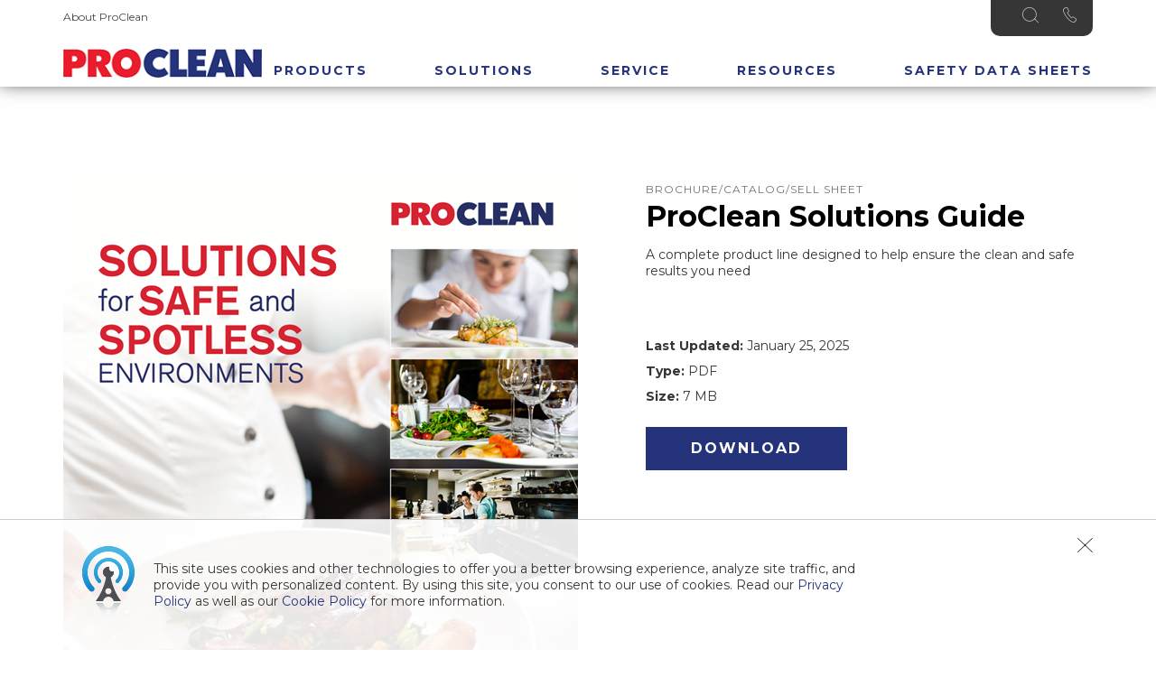

--- FILE ---
content_type: text/html; charset=utf-8
request_url: https://www.procleansouthwest.com/catalogs-brochures/proclean-solutions-guide
body_size: 10513
content:


<!DOCTYPE html>
<html lang="en">
<head>
    <script>window.dataLayer = window.dataLayer || [];dataLayer.push({'Entity' : '','Entity SubLevel' : '','Entity Group' : '','SSOName' : ''});</script>
    <!-- Google Tag Manager --><script>(function(w,d,s,l,i){w[l]=w[l]||[];w[l].push({'gtm.start':new Date().getTime(),event:'gtm.js'});var f=d.getElementsByTagName(s)[0],j=d.createElement(s),dl=l!='dataLayer'?'&l='+l:'';j.async=true;j.src='https://www.googletagmanager.com/gtm.js?id='+i+dl;f.parentNode.insertBefore(j,f);})(window,document,'script','dataLayer','GTM-TKT5DPX');</script><!-- End Google Tag Manager -->
    <meta charset="utf-8">
    <meta content="IE=edge,chrome=1" http-equiv="X-UA-Compatible">
    <meta name="viewport" content="width=device-width,initial-scale=1.0,maximum-scale=1.0,user-scalable=0">
    <meta http-equiv="Page-Enter" content="blendTrans(Duration=0)">
    <meta http-equiv="Page-Exit" content="blendTrans(Duration=0)">

    <title>ProClean Solutions Guide</title><meta name="description" content="A complete product line designed to help ensure the clean and safe results you need"><meta property="og:title" content="ProClean Solutions Guide"><meta property="og:description" content="A complete product line designed to help ensure the clean and safe results you need"><meta property="og:type" content="asset"><meta property="og:url" content="https://www.procleansouthwest.com/catalogs-brochures/proclean-solutions-guide"><meta property="og:image" content="https://www.procleansouthwest.com/-/media/ProClean/Images/ProductResources/1ProCleanShamrockFeaturedSolutionsGuide6004104010823.ashx">
    <meta name="twitter:card" value="summary">

    <link rel="preload" as="font" href="/fonts/fontawesome-webfont.woff?v=4.7.0" type="font/woff" crossorigin="anonymous">
    <link rel="preload" as="font" href="/fonts/keyicons.woff?6g12y7" type="font/woff" crossorigin="anonymous">
    <link rel="preload" as="font" href="/fonts/slick.woff" type="font/woff" crossorigin="anonymous">
    <link rel="preload" as="font" href="/fonts/ecolab.woff" type="font/woff" crossorigin="anonymous">
    <link rel="preconnect" href="https://fonts.googleapis.com/css?family=Merriweather:200,300,400,700|Montserrat:200,300,400,700|Poppins:300,400,700|Roboto:100,100i,300,300i,400,400i,500,500i,700,700i,900,900i">

    <link href="/images/sites/proclean/favicons/favicon.ico" rel="icon" type="image/ico">
    <link href="/stylesheets/base-styles.css" media="screen" rel="stylesheet" type="text/css">
    <link href="/stylesheets/sites/proclean.css" media="screen" rel="stylesheet" type="text/css">
    <link href="/stylesheets/base-styles.css" media="print" rel="stylesheet" type="text/css">
    <link href="/stylesheets/sites/proclean.css" media="print" rel="stylesheet" type="text/css">


    
</head>
<body class="template_proclean  respond  ">
    <!-- Google Tag Manager (noscript) --><noscript><iframe src="https://www.googletagmanager.com/ns.html?id=GTM-TKT5DPX"height="0" width="0" style="display:none;visibility:hidden"></iframe></noscript><!-- End Google Tag Manager (noscript) -->
    <form method="post" action="/catalogs-brochures/proclean-solutions-guide" id="mainform">
<div class="aspNetHidden">
<input type="hidden" name="__EVENTTARGET" id="__EVENTTARGET" value="" />
<input type="hidden" name="__EVENTARGUMENT" id="__EVENTARGUMENT" value="" />
<input type="hidden" name="__LASTFOCUS" id="__LASTFOCUS" value="" />
<input type="hidden" name="__VIEWSTATE" id="__VIEWSTATE" value="ID3VLX255d9PInAMcx29p2XI6G5R4UGDnp8Z+ys/[base64]/5cfDnzcH04R7ryncKTdiZScFKUnRjdXSXEcirEWVK/icRzDYNFEIDeV88zvsAYDTwKN7UFYaR+B/M270I/Ba/H2QLDD4WDaGrfPAll4mQrr/rDYn3e+yuewAc0IvKMC3B8xaryof/XERLuk1FaouoBGROfIfXEAywTzsPiICNKYaphvxf4EQdu8OscZ3xK3PTtIFsl0NlmMsNtKA/dIuRLYgj0xDz1ryXBejLY61ajTooQCu5rf/ljrJXbd10Zozis5sVJESHKDFuAPVnaGLEIm8REGeYqznghKBHvULUSYddiyy3HpUX/oGiBfqRAgJJKr29ubJT/knmQEIyBrfs2fJ5kHMlelnIlN1xufJwr64X+xLjm08xp2JwD180/[base64]//E20G0LSZYMpNs8/0WhE7Sh9tfFu3HYvpoKRv1mQ/CLPGRrUSUC16KvqOJrir2tUA+J1/0KvThGs+bX2xZbL+KIVucRF1wpeFojDD2clCz6jBsQj+7rfO9y5g3kC1jgYtf2M9wHwNOO+9MLyQ2MOQtvA6M95MPfwtSO3LD7Kl7LaI40kPbCF+QZskiNQ=" />
</div>

<script type="text/javascript">
//<![CDATA[
var theForm = document.forms['mainform'];
if (!theForm) {
    theForm = document.mainform;
}
function __doPostBack(eventTarget, eventArgument) {
    if (!theForm.onsubmit || (theForm.onsubmit() != false)) {
        theForm.__EVENTTARGET.value = eventTarget;
        theForm.__EVENTARGUMENT.value = eventArgument;
        theForm.submit();
    }
}
//]]>
</script>


<script src="/WebResource.axd?d=pynGkmcFUV13He1Qd6_TZEK1pQFAmJOM3F7v180u0gXT0NoN00gx_Pg9NN9a9aE_0_H6iwqCmHD41nanHDXWnA2&amp;t=638901526312636832" type="text/javascript"></script>


<script src="/ScriptResource.axd?d=NJmAwtEo3Ipnlaxl6CMhvkAdB7qpKCrfvYw3Qi6WgAxApeqtEDV1yQ-E4L1aVnogi9qT5Zr515d5BTGJrxR-PHFw2QO-klQElRcGPeTPhdxX9cvLYGeA01z0gNhobYg4TTdOfoAmewVwov54ujBAY2_VfcmhpzTMzN0kiUrs4uc1&amp;t=345ad968" type="text/javascript"></script>
<script src="/ScriptResource.axd?d=dwY9oWetJoJoVpgL6Zq8OMQndl337gU9TaZcMENSYRS0WqzQhgvNKWWrPFtGvii-2JWv7WsQG9RzmRqiIHAx7V0WMKx0OO0rsNWcABEE5tzGd8WYo7NV4qcATJlhhR8nj8q1r_Z44U9oNDZ9bjWZMX0h6fEJ_LZQUunn6s8jbtI1&amp;t=345ad968" type="text/javascript"></script>
<div class="aspNetHidden">

	<input type="hidden" name="__VIEWSTATEGENERATOR" id="__VIEWSTATEGENERATOR" value="7699C711" />
	<input type="hidden" name="__EVENTVALIDATION" id="__EVENTVALIDATION" value="N5MA653T1MSoDYhJqWeuHToTnrkyRdpDaObPl0v8J7JOrlRyhzorgwgDaBOki+lY52xEz/kT5ayth9p+CuGeh14eDLKGCsSZlEKN0Q+Yi8YVdR9tuyClb0fINxF0o0+X" />
</div>
        <script type="text/javascript">
//<![CDATA[
Sys.WebForms.PageRequestManager._initialize('smKeystone', 'mainform', [], [], [], 90, '');
//]]>
</script>

        

<header>
    <div class="top-nav">
        <div class="inner">
            <div class="wrap">
                <ul>
                    
                    <li><a href="/about-us" title="" target="">About ProClean</a></li>
                    
                </ul>
            </div>
        </div>
    </div>
    <div class="menu-container">
        <div class="inner">
            <div class='wrap'>

                <div class="menu-close"><i class="key-close"></i></div>
                <div class="menu-toggle desktop"><span>Menu</span></div>
                <div class="menu-toggle mobile"><span>Menu</span></div>
                <div class="logo">
                    <a href="/">
                        <img src="/-/media/ProClean/Images/Logos/pc-logo-new.ashx" alt="" class="default">
                        
                        <img src="/-/media/ProClean/Images/Logos/pc-logo-new.ashx" alt="" class="alt">
                        
                    </a>
                </div>
                <nav id="main-nav" class='main-nav'>
                    <ul>
                        
                        <li class='has-sub'>
                            <a class="top-item">Products</a>
                            <div class='drop-down  '>
                                
                                <div class="three-col">

                                    
                                    <h2><a href="/product-categories">All Products</a></h2>
                                    

                                    <ul>
                                        
                                        <li><a href="/product-categories/degreasers-grill-and-fryer-cleaners" title="Degreasers, Grill & Fryer Cleaners">Degreasers, Grill & Fryer Cleaners</a></li>
                                        
                                        <li><a href="/product-categories/deodorizers" title="Deodorizers">Deodorizers</a></li>
                                        
                                        <li><a href="/product-categories/floor-cleaners" title="Floor Cleaners">Floor Cleaners</a></li>
                                        
                                        <li><a href="/product-categories/food-prep-and-safety" title="Food Prep & Safety">Food Prep & Safety</a></li>
                                        
                                    </ul>
                                    

                                    <ul>
                                        
                                        <li><a href="/product-categories/hand-soaps-and-sanitizers" title="Hand Soaps & Sanitizers">Hand Soaps & Sanitizers</a></li>
                                        
                                        <li><a href="/product-categories/laundry" title="Laundry">Laundry</a></li>
                                        
                                        <li><a href="/product-categories/machine-warewashing" title="Machine Warewashing">Machine Warewashing</a></li>
                                        
                                        <li><a href="/product-categories/manual-warewashing" title="Manual Warewashing">Manual Warewashing</a></li>
                                        
                                    </ul>
                                    
                                    <ul>
                                        
                                        <li><a href="/product-categories/multi-surface-and-glass-cleaners" title="Multi-Surface & Glass Cleaners">Multi-Surface & Glass Cleaners</a></li>
                                        
                                        <li><a href="/product-categories/restroom-cleaners" title="Restroom Cleaners">Restroom Cleaners</a></li>
                                        
                                        <li><a href="/product-categories/specialty-cleaners" title="Specialty Cleaners">Specialty Cleaners</a></li>
                                        
                                        <li><a href="/product-categories/clean-dose" title="Clean Dose">Clean Dose</a></li>
                                        
                                    </ul>
                                    
                                </div>
                                
                            </div>

                        </li>
                        
                        <li class='has-sub'>
                            <a class="top-item">Solutions</a>
                            <div class='drop-down  '>
                                
                                <div class="">

                                    
                                    <h2><a href="/solution-categories">All Solutions</a></h2>
                                    
                                </div>
                                
                                <div class="two-col">

                                    
                                    <h2>
                                    <h2>By Topic</h2>
                                    

                                    <ul>
                                        
                                        <li><a href="/solution-categories/degreasing" title="Degreasing">Degreasing</a></li>
                                        
                                        <li><a href="/solution-categories/disinfection" title="Disinfection">Disinfection</a></li>
                                        
                                        <li><a href="/solution-categories/floor-care" title="Floor Care">Floor Care</a></li>
                                        
                                        <li><a href="/solution-categories/hand-hygiene" title="Hand Hygiene">Hand Hygiene</a></li>
                                        
                                        <li><a href="/solution-categories/housekeeping" title="Housekeeping">Housekeeping</a></li>
                                        
                                    </ul>
                                    

                                    <ul>
                                        
                                        <li><a href="/solution-categories/insect-control" title="Insect Control">Insect Control</a></li>
                                        
                                        <li><a href="/solution-categories/odor-control" title="Odor Control">Odor Control</a></li>
                                        
                                        <li><a href="/solution-categories/sanitization" title="Sanitization">Sanitization</a></li>
                                        
                                        <li><a href="/solution-categories/warewashing" title="Warewashing">Warewashing</a></li>
                                        
                                    </ul>
                                    
                                </div>
                                
                                <div class="one-col">

                                    
                                    <h2>
                                    <h2>By Area</h2>
                                    

                                    <ul>
                                        
                                        <li><a href="/solution-categories/back-of-house" title="Back of House">Back of House</a></li>
                                        
                                        <li><a href="/solution-categories/front-of-house" title="Front of House">Front of House</a></li>
                                        
                                        <li><a href="/solution-categories/laundry" title="Laundry">Laundry</a></li>
                                        
                                        <li><a href="/solution-categories/restroom" title="Restroom">Restroom</a></li>
                                        
                                    </ul>
                                    
                                </div>
                                
                            </div>

                        </li>
                        
                        <li class='has-sub'>
                            <a class="top-item">Service</a>
                            <div class='drop-down  '>
                                
                                <div class="one-col">

                                    
                                    <h2>
                                    <h2>By Program</h2>
                                    

                                    <ul>
                                        
                                        <li><a href="/news-and-insights/dishmachine-program" title="" target="">Dishmachine Program</a></li>
                                        
                                        <li><a href="/news-and-insights/service-and-training" title="" target="">Service & Training</a></li>
                                        
                                    </ul>
                                    
                                </div>
                                
                            </div>

                        </li>
                        
                        <li class='has-sub'>
                            <a class="top-item">Resources</a>
                            <div class='drop-down  '>
                                
                                <div class="two-col">

                                    
                                    <h2><a href="/resource-categories">All Resources</a></h2>
                                    

                                    <ul>
                                        
                                        <li><a href="/catalogs-brochures" title="" target="">Brochures, Catalogs & Sell Sheets</a></li>
                                        
                                        <li><a href="/guides-procedures" title="" target="">Guides & Procedures</a></li>
                                        
                                        <li><a href="/news-and-insights" title="" target="">News & Insights</a></li>
                                        
                                        <li><a href="/wall-charts" title="" target="">Wall Charts</a></li>
                                        
                                    </ul>
                                    

                                    <ul>
                                        
                                        <li><a href="/solution-selector" title="" target="">Solution Selector</a></li>
                                        
                                        <li><a href="/product-demos" title="" target="">Product Demos</a></li>
                                        
                                    </ul>
                                    
                                </div>
                                
                            </div>

                        </li>
                        
                        <li class='has-sub'>
                            <a class="top-item">Safety Data Sheets</a>
                            <div class='drop-down  '>
                                
                                <div class="three-col">

                                    
                                    <h2><a href="/sds-categories">All Safety Data Sheets</a></h2>
                                    

                                    <ul>
                                        
                                        <li><a href="/sds-categories/degreasers-grill-and-fryer-cleaners" title="Degreasers, Grill & Fryer Cleaners">Degreasers, Grill & Fryer Cleaners</a></li>
                                        
                                        <li><a href="/sds-categories/deodorizers" title="Deodorizers">Deodorizers</a></li>
                                        
                                        <li><a href="/sds-categories/floor-cleaners" title="Floor Cleaners">Floor Cleaners</a></li>
                                        
                                        <li><a href="/sds-categories/food-prep-and-safety" title="Food Prep & Safety">Food Prep & Safety</a></li>
                                        
                                    </ul>
                                    

                                    <ul>
                                        
                                        <li><a href="/sds-categories/hand-soaps-and-sanitizers" title="Hand Soaps & Sanitizers">Hand Soaps & Sanitizers</a></li>
                                        
                                        <li><a href="/sds-categories/laundry" title="Laundry">Laundry</a></li>
                                        
                                        <li><a href="/sds-categories/machine-warewashing" title="Machine Warewashing">Machine Warewashing</a></li>
                                        
                                        <li><a href="/sds-categories/manual-warewashing" title="Manual Warewashing">Manual Warewashing</a></li>
                                        
                                    </ul>
                                    
                                    <ul>
                                        
                                        <li><a href="/sds-categories/multi-surface-and-glass-cleaners" title="Multi-Surface & Glass Cleaners">Multi-Surface & Glass Cleaners</a></li>
                                        
                                        <li><a href="/sds-categories/restroom-cleaners" title="Restroom Cleaners">Restroom Cleaners</a></li>
                                        
                                        <li><a href="/sds-categories/specialty-cleaners" title="Specialty Cleaners">Specialty Cleaners</a></li>
                                        
                                    </ul>
                                    
                                </div>
                                
                            </div>

                        </li>
                        
                    </ul>
                </nav>
           
                <div class='secondary-nav '>
                    <ul>
                        
                        <li class="toggle search" style="margin-left: 20px;">
                            <a class="a-toggle search-icon"><i class="key-search"></i></a>
                            <div class="dropdown-box-wrap">
                                <div class="search-wrap">
                                    <div class="search-area">
                                        <input type="text" class="prod-search" placeholder="Search" id="productSearch">
                                        <input type="hidden" id="redirectlink" value="/searchresults" />
                                    </div>

                                </div>
                            </div>
                        </li>
                       
                        <li class="toggle contact region">
                            <a href="/contact-us"  class="a-toggle phone-icon"><i class="key-call"></i></a>
                            
                        </li>
                        
                    </ul>
                </div>
            </div>
        </div>
    </div>
</header>

<div class="mobile-nav">
    <div class="inner">
        <a href="/">
            <img src="/-/media/ProClean/Images/Logos/pc-logo-new.ashx" alt="" class="default"></a>
        <nav>
            <ul class="top-links">
                
                <li><a href="/about-us" title="" target="">About ProClean</a></li>
                
            </ul>
            <ul class="extra-links">
                

                <li><a href="/contact-us" title="" target=""><i class=""></i>Contact Us</a></li>

                
            </ul>
            <ul class="navigation">
                
                <li class='has-sub'>
                    <a class="top-item">Products</a>
                    <div class='drop-down'>
                        <h2>All Products</h2>
                        

                        <div class="list-wrapper">
                            
                            <ul>
                                
                                <li><a href="/product-categories/degreasers-grill-and-fryer-cleaners" title="Degreasers, Grill & Fryer Cleaners">Degreasers, Grill & Fryer Cleaners</a></li>
                                
                                <li><a href="/product-categories/deodorizers" title="Deodorizers">Deodorizers</a></li>
                                
                                <li><a href="/product-categories/floor-cleaners" title="Floor Cleaners">Floor Cleaners</a></li>
                                
                                <li><a href="/product-categories/food-prep-and-safety" title="Food Prep & Safety">Food Prep & Safety</a></li>
                                
                            </ul>
                            

                            <ul>
                                
                                <li><a href="/product-categories/hand-soaps-and-sanitizers" title="Hand Soaps & Sanitizers">Hand Soaps & Sanitizers</a></li>
                                
                                <li><a href="/product-categories/laundry" title="Laundry">Laundry</a></li>
                                
                                <li><a href="/product-categories/machine-warewashing" title="Machine Warewashing">Machine Warewashing</a></li>
                                
                                <li><a href="/product-categories/manual-warewashing" title="Manual Warewashing">Manual Warewashing</a></li>
                                
                            </ul>
                            
                            <ul>
                                
                                <li><a href="/product-categories/multi-surface-and-glass-cleaners" title="Multi-Surface & Glass Cleaners">Multi-Surface & Glass Cleaners</a></li>
                                
                                <li><a href="/product-categories/restroom-cleaners" title="Restroom Cleaners">Restroom Cleaners</a></li>
                                
                                <li><a href="/product-categories/specialty-cleaners" title="Specialty Cleaners">Specialty Cleaners</a></li>
                                
                                <li><a href="/product-categories/clean-dose" title="Clean Dose">Clean Dose</a></li>
                                
                            </ul>
                            
                        </div>
                        
                    </div>

                </li>
                
                <li class='has-sub'>
                    <a class="top-item">Solutions</a>
                    <div class='drop-down'>
                        <h2>All Solutions</h2>
                        

                        <div class="list-wrapper">
                            
                        </div>
                        <h2>By Topic</h2>
                        

                        <div class="list-wrapper">
                            
                            <ul>
                                
                                <li><a href="/solution-categories/degreasing" title="Degreasing">Degreasing</a></li>
                                
                                <li><a href="/solution-categories/disinfection" title="Disinfection">Disinfection</a></li>
                                
                                <li><a href="/solution-categories/floor-care" title="Floor Care">Floor Care</a></li>
                                
                                <li><a href="/solution-categories/hand-hygiene" title="Hand Hygiene">Hand Hygiene</a></li>
                                
                                <li><a href="/solution-categories/housekeeping" title="Housekeeping">Housekeeping</a></li>
                                
                            </ul>
                            

                            <ul>
                                
                                <li><a href="/solution-categories/insect-control" title="Insect Control">Insect Control</a></li>
                                
                                <li><a href="/solution-categories/odor-control" title="Odor Control">Odor Control</a></li>
                                
                                <li><a href="/solution-categories/sanitization" title="Sanitization">Sanitization</a></li>
                                
                                <li><a href="/solution-categories/warewashing" title="Warewashing">Warewashing</a></li>
                                
                            </ul>
                            
                        </div>
                        <h2>By Area</h2>
                        

                        <div class="list-wrapper">
                            
                            <ul>
                                
                                <li><a href="/solution-categories/back-of-house" title="Back of House">Back of House</a></li>
                                
                                <li><a href="/solution-categories/front-of-house" title="Front of House">Front of House</a></li>
                                
                                <li><a href="/solution-categories/laundry" title="Laundry">Laundry</a></li>
                                
                                <li><a href="/solution-categories/restroom" title="Restroom">Restroom</a></li>
                                
                            </ul>
                            
                        </div>
                        
                    </div>

                </li>
                
                <li class='has-sub'>
                    <a class="top-item">Service</a>
                    <div class='drop-down'>
                        <h2>By Program</h2>
                        

                        <div class="list-wrapper">
                            
                            <ul>
                                
                                <li><a href="/news-and-insights/dishmachine-program" title="" target="">Dishmachine Program</a></li>
                                
                                <li><a href="/news-and-insights/service-and-training" title="" target="">Service & Training</a></li>
                                
                            </ul>
                            
                        </div>
                        
                    </div>

                </li>
                
                <li class='has-sub'>
                    <a class="top-item">Resources</a>
                    <div class='drop-down'>
                        <h2>All Resources</h2>
                        

                        <div class="list-wrapper">
                            
                            <ul>
                                
                                <li><a href="/catalogs-brochures" title="" target="">Brochures, Catalogs & Sell Sheets</a></li>
                                
                                <li><a href="/guides-procedures" title="" target="">Guides & Procedures</a></li>
                                
                                <li><a href="/news-and-insights" title="" target="">News & Insights</a></li>
                                
                                <li><a href="/wall-charts" title="" target="">Wall Charts</a></li>
                                
                            </ul>
                            

                            <ul>
                                
                                <li><a href="/solution-selector" title="" target="">Solution Selector</a></li>
                                
                                <li><a href="/product-demos" title="" target="">Product Demos</a></li>
                                
                            </ul>
                            
                        </div>
                        
                    </div>

                </li>
                
                <li class='has-sub'>
                    <a class="top-item">Safety Data Sheets</a>
                    <div class='drop-down'>
                        <h2>All Safety Data Sheets</h2>
                        

                        <div class="list-wrapper">
                            
                            <ul>
                                
                                <li><a href="/sds-categories/degreasers-grill-and-fryer-cleaners" title="Degreasers, Grill & Fryer Cleaners">Degreasers, Grill & Fryer Cleaners</a></li>
                                
                                <li><a href="/sds-categories/deodorizers" title="Deodorizers">Deodorizers</a></li>
                                
                                <li><a href="/sds-categories/floor-cleaners" title="Floor Cleaners">Floor Cleaners</a></li>
                                
                                <li><a href="/sds-categories/food-prep-and-safety" title="Food Prep & Safety">Food Prep & Safety</a></li>
                                
                            </ul>
                            

                            <ul>
                                
                                <li><a href="/sds-categories/hand-soaps-and-sanitizers" title="Hand Soaps & Sanitizers">Hand Soaps & Sanitizers</a></li>
                                
                                <li><a href="/sds-categories/laundry" title="Laundry">Laundry</a></li>
                                
                                <li><a href="/sds-categories/machine-warewashing" title="Machine Warewashing">Machine Warewashing</a></li>
                                
                                <li><a href="/sds-categories/manual-warewashing" title="Manual Warewashing">Manual Warewashing</a></li>
                                
                            </ul>
                            
                            <ul>
                                
                                <li><a href="/sds-categories/multi-surface-and-glass-cleaners" title="Multi-Surface & Glass Cleaners">Multi-Surface & Glass Cleaners</a></li>
                                
                                <li><a href="/sds-categories/restroom-cleaners" title="Restroom Cleaners">Restroom Cleaners</a></li>
                                
                                <li><a href="/sds-categories/specialty-cleaners" title="Specialty Cleaners">Specialty Cleaners</a></li>
                                
                            </ul>
                            
                        </div>
                        
                    </div>

                </li>
                
            </ul>
        </nav>
    </div>
</div>


        <main class="">
                
<section class="widget resource-main-cnt">

    <div class="inner">
        <div class="wrap">
            <div class="clearfix">
                <div class="left">
                    <a href="#" class="button pill goback-btn">
                        <span class="eco-arrow"></span>
                        Back 
                    </a>
                </div>

            </div>

            <div class="item-info">
                
                <small>Brochure/Catalog/Sell Sheet</small>
                
                <h1>ProClean Solutions Guide</h1>
                <p>A complete product line designed to help ensure the clean and safe results you need</p>
                <div class="img-cnt">
                     <img src="/-/media/ProClean/Images/ProductResources/1ProCleanShamrockFeaturedSolutionsGuide6004104010823.ashx?la=en&amp;h=739&amp;w=570&amp;mw=570&amp;hash=25BA4BD62E119498BBEF6E17A3600EE2" alt="ProClean Pro Citrus Multi Purpose Cleaner" />
                   
                </div>
                <div class="inline-tabs">


                    <div id="tab-1">
                        <p class="spec-data"><span class="bold">Last Updated:</span> January 25, 2025</p>
                        <p class="spec-data"><span class="bold">Type:</span> PDF</p>
                        <p class="spec-data"><span class="bold">Size:</span> 7 MB</p>
                        <p class="btn-cnt">

                            <a id="main_0_ctl00_DownloadLink" class="button" href="javascript:__doPostBack(&#39;main_0$ctl00$DownloadLink&#39;,&#39;&#39;)" style="display:none;">Download</a>
                            
                            <a href="/-/media/proclean/files/proclean_shamrock_featured-solutions-guide_60041_0405_1124_1.ashx" target="_blank" class="button">Download</a>
                            
                        </p>
                    </div>

                </div>
            </div>
        </div>
    </div>
</section>





        </main>
        <div class="back-to-top">
            <span>Top</span>
            <i class="fa fa-chevron-right" aria-hidden="true"></i>
        </div>
        
<div class="alert-bar">
  <div class="wrap">
    <div>
    <img src="/images/crisisicon100x100.png" alt="alert-icon">
      <p>This site uses cookies and other technologies to offer you a better browsing experience, analyze site traffic, and provide you with personalized content. By using this site, you consent to our use of cookies. Read our <a href="https://www.ecolab.com/privacy-policy" target="_blank">Privacy Policy</a> as well as our <a href="https://www.ecolab.com/cookies" target="_blank">Cookie Policy</a> for more information.</p>
    </div>
    <div>
        
    </div>
    <i class="key-close"></i>
  </div>
</div>


<footer style="background-image: url(/-/media/ProClean/Images/Header-Images/04_PC_footer-bgnd_v01.ashx)">
    <div class="mega-footer">
        <div class="wrap">
            <div class="inner">
                
                <div class="f-section">
                    <div class="inner">
                        <h4>Products </h4>
                        <ul>
                            
                            <li><a href="/product-categories" title="" target="">All Products</a></li>
                            

                            <li><a href="/product-categories/degreasers-grill-and-fryer-cleaners" title="Degreasers, Grill & Fryer Cleaners">Degreasers, Grill & Fryer Cleaners</a></li>
                            

                            <li><a href="/product-categories/deodorizers" title="Deodorizers">Deodorizers</a></li>
                            

                            <li><a href="/product-categories/floor-cleaners" title="Floor Cleaners">Floor Cleaners</a></li>
                            

                            <li><a href="/product-categories/food-prep-and-safety" title="Food Prep & Safety">Food Prep & Safety</a></li>
                            

                            <li><a href="/product-categories/hand-soaps-and-sanitizers" title="Hand Soaps & Sanitizers">Hand Soaps & Sanitizers</a></li>
                            

                            <li><a href="/product-categories/laundry" title="Laundry">Laundry</a></li>
                            

                            <li><a href="/product-categories/machine-warewashing" title="Machine Warewashing">Machine Warewashing</a></li>
                            

                            <li><a href="/product-categories/manual-warewashing" title="Manual Warewashing">Manual Warewashing</a></li>
                            

                            <li><a href="/product-categories/multi-surface-and-glass-cleaners" title="Multi-Surface & Glass Cleaners">Multi-Surface & Glass Cleaners</a></li>
                            

                            <li><a href="/product-categories/restroom-cleaners" title="Restroom Cleaners">Restroom Cleaners</a></li>
                            

                            <li><a href="/product-categories/specialty-cleaners" title="Specialty Cleaners">Specialty Cleaners</a></li>
                            

                            <li><a href="/product-categories/clean-dose" title="Clean Dose">Clean Dose</a></li>
                            
                          
                        </ul>
                        
                    </div>
                </div>
                
                <div class="f-section">
                    <div class="inner">
                        <h4>Solutions </h4>
                        <ul>
                            
                            <li><a href="/solution-categories" title="" target="">All Solutions</a></li>
                            
                          
                        </ul>
                        
                        <h5>By Topic</h5>
                        <ul>
                            
                            <li><a href="/solution-categories/degreasing" title="" target="">Degreasing</a></li>
                            
                            <li><a href="/solution-categories/disinfection" title="" target="">Disinfection</a></li>
                            
                            <li><a href="/solution-categories/floor-care" title="" target="">Floor Care</a></li>
                            
                            <li><a href="/solution-categories/hand-hygiene" title="" target="">Hand Hygiene</a></li>
                            
                            <li><a href="/solution-categories/housekeeping" title="" target="">Housekeeping</a></li>
                            
                            <li><a href="/solution-categories/insect-control" title="" target="">Insect Control</a></li>
                            
                            <li><a href="/solution-categories/odor-control" title="" target="">Odor Control</a></li>
                            
                            <li><a href="/solution-categories/sanitization" title="" target="">Sanitization</a></li>
                            
                            <li><a href="/solution-categories/warewashing" title="" target="">Warewashing</a></li>
                            
                        </ul>
                        
                        <h5>By Area</h5>
                        <ul>
                            
                            <li><a href="/solution-categories/back-of-house" title="" target="">Back of House</a></li>
                            
                            <li><a href="/solution-categories/front-of-house" title="" target="">Front of House</a></li>
                            
                            <li><a href="/solution-categories/laundry" title="" target="">Laundry</a></li>
                            
                            <li><a href="/solution-categories/restroom" title="" target="">Restroom</a></li>
                            
                        </ul>
                        
                    </div>
                </div>
                
                <div class="f-section">
                    <div class="inner">
                        <h4>Service </h4>
                        <ul>
                            
                            <li><a href="/news-and-insights/dishmachine-program" title="" target="">Dishmachine Lease</a></li>
                            
                            <li><a href="/news-and-insights/service-and-training" title="" target="">Service & Solutions</a></li>
                            
                          
                        </ul>
                        
                    </div>
                </div>
                
                <div class="f-section">
                    <div class="inner">
                        <h4>Resources </h4>
                        <ul>
                            
                            <li><a href="/resource-categories" title="" target="">All Resources</a></li>
                            
                            <li><a href="/solution-selector" title="" target="">Solution Selector</a></li>
                            
                            <li><a href="/catalogs-brochures" title="" target="">Brochures, Catalogs & Sell Sheets</a></li>
                            
                            <li><a href="/wall-charts" title="" target="">Wall Charts</a></li>
                            
                          
                        </ul>
                        
                    </div>
                </div>
                
                <div class="f-section">
                    <div class="inner">
                        <h4>Safety Data Sheets </h4>
                        <ul>
                            
                            <li><a href="/sds-categories" title="" target="">All Safety Data Sheets</a></li>
                            
                            <li><a href="/sds-categories/degreasers-grill-and-fryer-cleaners" title="Degreasers, Grill & Fryer Cleaners">Degreasers, Grill & Fryer Cleaners</a></li>
                            
                            <li><a href="/sds-categories/deodorizers" title="Deodorizers">Deodorizers</a></li>
                            
                            <li><a href="/sds-categories/floor-cleaners" title="Floor Cleaners">Floor Cleaners</a></li>
                            
                            <li><a href="/sds-categories/food-prep-and-safety" title="Food Prep & Safety">Food Prep & Safety</a></li>
                            
                            <li><a href="/sds-categories/hand-soaps-and-sanitizers" title="Hand Soaps & Sanitizers">Hand Soaps & Sanitizers</a></li>
                            
                            <li><a href="/sds-categories/laundry" title="Laundry">Laundry</a></li>
                            
                            <li><a href="/sds-categories/machine-warewashing" title="Machine Warewashing">Machine Warewashing</a></li>
                            
                            <li><a href="/sds-categories/manual-warewashing" title="Manual Warewashing">Manual Warewashing</a></li>
                            
                            <li><a href="/sds-categories/multi-surface-and-glass-cleaners" title="Multi-Surface & Glass Cleaners">Multi-Surface & Glass Cleaners</a></li>
                            
                            <li><a href="/sds-categories/restroom-cleaners" title="Restroom Cleaners">Restroom Cleaners</a></li>
                            
                            <li><a href="/sds-categories/specialty-cleaners" title="Specialty Cleaners">Specialty Cleaners</a></li>
                            
                          
                        </ul>
                        
                    </div>
                </div>
                
            </div>
        </div>
    </div>
    <div class="logos">
        <div class="wrap">
            
            <a class="logo" href="https://www.shamrockfoodservice.com/" title="" target="_blank"><img src="/-/media/ProClean/Images/Logos/04_PC_Shamrock_v01.ashx" alt="" /></a>
            
        </div>
    </div>
    <div class="bottom-bar">
        <div class="wrap">
            <div class="links">
                <ul>
                    
                    <li><a href="/about-us" title="" target="">About</a></li>
                    
                    <li><a href="/contact-us" title="" target="">Contact</a></li>
                    
                    <li><a href="http://www.ecolab.com/privacy-policy" title="" target="">Privacy</a></li>
                    
                    <li><a href="http://www.ecolab.com/terms-of-use" title="" target="">Terms of Use</a></li>
                    
                </ul>
            </div>
            <div class="copyright">
                &copy; Copyright 2026 ProClean. All rights reserved.
            </div>
        </div>
    </div>
</footer>

        
        <script src="/javascripts/public.js" type="text/javascript"></script>
        <script src="/javascripts/sites/proclean.js" type="text/javascript"></script>
    
        <script src="https://www.youtube.com/iframe_api"></script>
        
        <script src="https://maps.googleapis.com/maps/api/js?key=AIzaSyCBIsqCls9C3EQfvWwjt_M6fk2ziRLZe3w" type="text/javascript"></script>
        </form>
</body>
</html>


--- FILE ---
content_type: text/css
request_url: https://www.procleansouthwest.com/stylesheets/sites/proclean.css
body_size: 14623
content:
@media only screen and (min-width: 769px) {
    .template_proclean {
        padding-top: 111px
    }
}

.template_proclean.short-menu {
    padding-top: 43px
}

.template_proclean a {
    color: #25337a
}

@media only screen and (max-width: 768px) {
    .template_proclean main {
        padding-top: 43px
    }
}

.template_proclean section.widget.bento-box .section-heading {
    margin: 40px 0
}

    .template_proclean section.widget.bento-box .section-heading .btn-box {
        margin: 0;
        display: inline-block
    }

.template_proclean section.widget.bento-box .btn-box a {
    border: 1px solid #3e5c77;
    margin-bottom: 10px;
    color: #3e5c77;
    display: inline-block
}

.template_proclean section.widget.bento-box .card.video:hover .image:before {
    color: #25337a
}

.template_proclean section.widget.bento-box .card.video .copy {
    background-color: #3e5c77
}

.template_proclean section.widget.shadow-bento-row .box .btn-cnt a.link {
    border-color: #3e5c77
}

.template_proclean section.widget.shadow-bento-row .box section.resources .res-list .single .inner .copy p {
    opacity: 1
}

.template_proclean section.widget.shadow-bento-row div.bento-util div.other-tools .thirds a p.head {
    color: #3e5c77
}

.template_proclean section.widget.primary {
    color: rgba(255,255,255,0.9);
    background-color: #25337a
}

    .template_proclean section.widget.primary .section-heading h2 {
        color: #fff
    }

    .template_proclean section.widget.primary a {
        color: #fff
    }

    .template_proclean section.widget.primary p {
        color: rgba(255,255,255,0.9)
    }

.template_proclean section.widget.bg-diagonal-down {
    -webkit-clip-path: none;
    clip-path: none
}

.template_proclean section.widget.bg-diagonal-up {
    -webkit-clip-path: none;
    clip-path: none
}

.template_proclean section.widget.bg-diagonal-left {
    -webkit-clip-path: none;
    clip-path: none
}

.template_proclean section.widget.bg-diagonal-right {
    -webkit-clip-path: none;
    clip-path: none
}

@media only screen and (min-width: 768px) {
    .template_proclean section.widget.decorate-top-left {
        background-image: url(/images/sites/proclean/checkers-right.png);
        background-size: 160px;
        background-position: top left;
        background-repeat: no-repeat;
        margin-top: -100px !important;
        padding-top: 100px
    }

        .template_proclean section.widget.decorate-top-left.overlap-top {
            margin-top: -250px !important
        }

    .template_proclean section.widget.decorate-top-right {
        background-image: url(/images/sites/proclean/checkers-left.png);
        background-size: 160px;
        background-position: top right;
        background-repeat: no-repeat;
        margin-top: -100px !important;
        padding-top: 100px
    }

        .template_proclean section.widget.decorate-top-right.overlap-top {
            margin-top: -250px !important
        }

    .template_proclean section.widget.decorate-bottom-left {
        background-image: url(/images/sites/proclean/checkers-right.png);
        background-size: 160px;
        background-position: bottom left;
        background-repeat: no-repeat;
        margin-bottom: -160px !important;
        padding-bottom: 240px;
        z-index: 2
    }

    .template_proclean section.widget.decorate-bottom-right {
        background-image: url(/images/sites/proclean/checkers-left.png);
        background-size: 160px;
        background-position: bottom right;
        background-repeat: no-repeat;
        margin-bottom: -160px !important;
        padding-bottom: 240px;
        z-index: 2
    }
}

.template_proclean .button {
    background-color: #25337a;
    color: #fff;
    padding: 15px 30px;
    display: inline-block;
    text-align: center;
    padding: 8px 60px;
    text-transform: uppercase;
    letter-spacing: 0.125rem;
    font-weight: 500;
    position: relative;
    overflow: hidden;
    z-index: 0;
    font-size: 16px;
    font-size: 1rem;
    transition-duration: .3s;
    font-weight: 600
}

    .template_proclean .button:hover {
        background-color: #515c95;
        color: #fff
    }

    .template_proclean .button:hover {
        color: #25337a;
        background-color: #ebebeb;
        cursor: pointer
    }

        .template_proclean .button:hover:before {
            top: -70%
        }

    .template_proclean .button.link {
        background-color: transparent;
        color: #25337a
    }

        .template_proclean .button.link:hover {
            opacity: .6
        }

    .template_proclean .button.white {
        color: #25337a;
        background-color: #ebebeb
    }

        .template_proclean .button.white:hover {
            color: #fff;
            background-color: #25337a
        }

    .template_proclean .button.black {
        color: #fff;
        background-color: #252525
    }

        .template_proclean .button.black:hover {
            color: #252525;
            background-color: #fff
        }

    .template_proclean .button.red {
        color: #fff;
        background-color: #b80101
    }

        .template_proclean .button.red:hover {
            color: #b80101;
            background-color: #fff
        }

    .template_proclean .button.pill {
        padding: 6px 20px;
        font-size: 0.6875rem;
        font-size: .6875rem;
        line-height: 0.9375rem;
        line-height: .9375rem;
        border: 1px solid #25337a;
        color: #fff;
        background-color: #25337a
    }

        .template_proclean .button.pill:hover {
            color: #25337a;
            background-color: #fff
        }

        .template_proclean .button.pill.white {
            border: 1px solid #25337a;
            color: #25337a;
            background-color: #fff
        }

            .template_proclean .button.pill.white:hover {
                color: #fff;
                background-color: #25337a
            }

        .template_proclean .button.pill.black {
            border: 1px solid #252525;
            color: #fff;
            background-color: #252525
        }

            .template_proclean .button.pill.black:hover {
                color: #252525;
                background-color: #fff
            }

        .template_proclean .button.pill.red {
            border: 1px solid #b80101;
            color: #fff;
            background-color: #b80101
        }

            .template_proclean .button.pill.red:hover {
                color: #b80101;
                background-color: #fff
            }

.template_proclean section.widget .btn-box {
    padding-right: 0
}

    .template_proclean section.widget .btn-box a {
        background-color: #fff;
        border-radius: 50px;
        border: none;
        color: #25337a;
        padding: 5px 15px;
        letter-spacing: 0.0625rem;
        font-size: 0.75rem;
        font-size: .75rem;
        line-height: 16px;
        line-height: 1rem;
        text-transform: uppercase
    }

        .template_proclean section.widget .btn-box a:hover {
            background-color: #25337a;
            color: #fff
        }

.template_proclean .submit-lead .form-steps .form-nav .button {
    color: #25337a;
    border-color: #25337a
}

    .template_proclean .submit-lead .form-steps .form-nav .button:hover {
        color: #fff;
        background-color: #25337a
    }

    .template_proclean .submit-lead .form-steps .form-nav .button.link:hover {
        background-color: transparent
    }

.template_proclean .button-theme-alternate .button, .template_proclean .button-theme-alternate .submit-lead .form-steps .form-nav .button.btn, .template_proclean section.widget.aspot-home.button-theme-alternate .content-area .inner .button, .template_proclean section.widget.aspot-home.button-theme-alternate .content-area .inner .submit-lead .form-steps .form-nav .button.btn, .template_proclean.button-theme-alternate .button, .template_proclean.button-theme-alternate .submit-lead .form-steps .form-nav .button.btn, .template_proclean.button-theme-alternate section.widget.aspot-home .content-area .inner .button, .template_proclean.button-theme-alternate section.widget.aspot-home .content-area .inner .submit-lead .form-steps .form-nav .button.btn {
    background-color: #25337a;
    border: 1px solid #fff;
    color: #fff;
    font-size: 0.9375rem;
    font-weight: 700;
    font-family: Montserrat,Helvetica,Arial,sans-serif
}

    .template_proclean .button-theme-alternate .button:after, .template_proclean .button-theme-alternate .button:before, .template_proclean .button-theme-alternate .submit-lead .form-steps .form-nav .button.btn:after, .template_proclean .button-theme-alternate .submit-lead .form-steps .form-nav .button.btn:before, .template_proclean section.widget.aspot-home.button-theme-alternate .content-area .inner .button:after, .template_proclean section.widget.aspot-home.button-theme-alternate .content-area .inner .button:before, .template_proclean section.widget.aspot-home.button-theme-alternate .content-area .inner .submit-lead .form-steps .form-nav .button.btn:after, .template_proclean section.widget.aspot-home.button-theme-alternate .content-area .inner .submit-lead .form-steps .form-nav .button.btn:before, .template_proclean.button-theme-alternate .button:after, .template_proclean.button-theme-alternate .button:before, .template_proclean.button-theme-alternate .submit-lead .form-steps .form-nav .button.btn:after, .template_proclean.button-theme-alternate .submit-lead .form-steps .form-nav .button.btn:before, .template_proclean.button-theme-alternate section.widget.aspot-home .content-area .inner .button:after, .template_proclean.button-theme-alternate section.widget.aspot-home .content-area .inner .button:before, .template_proclean.button-theme-alternate section.widget.aspot-home .content-area .inner .submit-lead .form-steps .form-nav .button.btn:after, .template_proclean.button-theme-alternate section.widget.aspot-home .content-area .inner .submit-lead .form-steps .form-nav .button.btn:before {
        display: none
    }

    .template_proclean .button-theme-alternate .button:hover, .template_proclean .button-theme-alternate .submit-lead .form-steps .form-nav .button.btn:hover, .template_proclean section.widget.aspot-home.button-theme-alternate .content-area .inner .button:hover, .template_proclean section.widget.aspot-home.button-theme-alternate .content-area .inner .submit-lead .form-steps .form-nav .button.btn:hover, .template_proclean.button-theme-alternate .button:hover, .template_proclean.button-theme-alternate .submit-lead .form-steps .form-nav .button.btn:hover, .template_proclean.button-theme-alternate section.widget.aspot-home .content-area .inner .button:hover, .template_proclean.button-theme-alternate section.widget.aspot-home .content-area .inner .submit-lead .form-steps .form-nav .button.btn:hover {
        background-color: #fff;
        border-color: #25337a;
        color: #25337a
    }

.template_proclean .button-theme-alternate-2 .button, .template_proclean .button-theme-alternate-2 .submit-lead .form-steps .form-nav .button.btn, .template_proclean section.widget.aspot-home.button-theme-alternate-2 .content-area .inner .button, .template_proclean section.widget.aspot-home.button-theme-alternate-2 .content-area .inner .submit-lead .form-steps .form-nav .button.btn, .template_proclean.button-theme-alternate-2 .button, .template_proclean.button-theme-alternate-2 .submit-lead .form-steps .form-nav .button.btn, .template_proclean.button-theme-alternate-2 section.widget.aspot-home .content-area .inner .button, .template_proclean.button-theme-alternate-2 section.widget.aspot-home .content-area .inner .submit-lead .form-steps .form-nav .button.btn {
    background-color: #fff;
    border: 1px solid #25337a;
    color: #25337a;
    font-size: 0.9375rem;
    font-weight: 700;
    font-family: Montserrat,Helvetica,Arial,sans-serif
}

    .template_proclean .button-theme-alternate-2 .button:after, .template_proclean .button-theme-alternate-2 .button:before, .template_proclean .button-theme-alternate-2 .submit-lead .form-steps .form-nav .button.btn:after, .template_proclean .button-theme-alternate-2 .submit-lead .form-steps .form-nav .button.btn:before, .template_proclean section.widget.aspot-home.button-theme-alternate-2 .content-area .inner .button:after, .template_proclean section.widget.aspot-home.button-theme-alternate-2 .content-area .inner .button:before, .template_proclean section.widget.aspot-home.button-theme-alternate-2 .content-area .inner .submit-lead .form-steps .form-nav .button.btn:after, .template_proclean section.widget.aspot-home.button-theme-alternate-2 .content-area .inner .submit-lead .form-steps .form-nav .button.btn:before, .template_proclean.button-theme-alternate-2 .button:after, .template_proclean.button-theme-alternate-2 .button:before, .template_proclean.button-theme-alternate-2 .submit-lead .form-steps .form-nav .button.btn:after, .template_proclean.button-theme-alternate-2 .submit-lead .form-steps .form-nav .button.btn:before, .template_proclean.button-theme-alternate-2 section.widget.aspot-home .content-area .inner .button:after, .template_proclean.button-theme-alternate-2 section.widget.aspot-home .content-area .inner .button:before, .template_proclean.button-theme-alternate-2 section.widget.aspot-home .content-area .inner .submit-lead .form-steps .form-nav .button.btn:after, .template_proclean.button-theme-alternate-2 section.widget.aspot-home .content-area .inner .submit-lead .form-steps .form-nav .button.btn:before {
        display: none
    }

    .template_proclean .button-theme-alternate-2 .button:hover, .template_proclean .button-theme-alternate-2 .submit-lead .form-steps .form-nav .button.btn:hover, .template_proclean section.widget.aspot-home.button-theme-alternate-2 .content-area .inner .button:hover, .template_proclean section.widget.aspot-home.button-theme-alternate-2 .content-area .inner .submit-lead .form-steps .form-nav .button.btn:hover, .template_proclean.button-theme-alternate-2 .button:hover, .template_proclean.button-theme-alternate-2 .submit-lead .form-steps .form-nav .button.btn:hover, .template_proclean.button-theme-alternate-2 section.widget.aspot-home .content-area .inner .button:hover, .template_proclean.button-theme-alternate-2 section.widget.aspot-home .content-area .inner .submit-lead .form-steps .form-nav .button.btn:hover {
        background-color: #25337a;
        border-color: #fff;
        color: #fff
    }

.template_proclean div.form-field.passed label {
    color: #00e2aa
}

.template_proclean div.form-field.passed input[type=password], .template_proclean div.form-field.passed input[type=text], .template_proclean div.form-field.passed textarea {
    border-bottom: 2px solid #00e2aa
}

.template_proclean div.form-field.passed .ui-selectmenu-button {
    border-bottom: 2px solid #00e2aa
}

.template_proclean div.form-field label.btn-label span:before {
    background-image: url(/images/shared/field-sprite-teal.png)
}

.template_proclean div.form-field label.spec-label span.sliderSpan {
    color: #00e2aa
}

.template_proclean div.form-field .ui-slider.ui-widget .ui-slider-handle:focus:before {
    border: 3px solid #00e2aa
}

.template_proclean div.form-field .ui-slider.ui-widget .ui-slider-handle:before {
    border: 1px solid #00e2aa
}

.template_proclean .section-heading {
    text-align: left
}

    .template_proclean .section-heading h2 {
        color: #464646;
        font-size: 32px;
        font-size: 2rem;
        line-height: 36px;
        line-height: 2.25rem;
        font-weight: 600
    }

    .template_proclean .section-heading p, .template_proclean .section-heading ul li {
        font-size: 0.875rem;
        font-size: .875rem;
        line-height: 25px;
        line-height: 1.5625rem
    }

.template_proclean .section-sub-heading {
    text-align: left
}

.template_proclean:not(.landing-page) .section-heading {
    margin-bottom: 70px
}

    .template_proclean:not(.landing-page) .section-heading h2 {
        text-transform: none
    }

.template_proclean:not(.landing-page) .image-wtext .copy-container h1 {
    text-transform: none
}

.template_proclean .content-block {
    text-align: left
}

    .template_proclean .content-block .color-primary {
        color: #25337a
    }

        .template_proclean .content-block .color-primary h2 {
            color: #25337a
        }

.template_proclean section .prod-inner .prod-single .product-details h4 {
    color: #25337a
}

.template_proclean .video-container .play:hover:before {
    color: #25337a
}

.template_proclean .stack-image-item .title h6 {
    color: #252525;
    font-family: Roboto,Helvetica,Arial,sans-serif
}

.template_proclean .stack-image-item .title p {
    font-weight: 300;
    font-size: 0.8125rem;
    font-size: .8125rem;
    line-height: 0.9375rem;
    line-height: .9375rem
}

.template_proclean .tool-box .inner .tool-box-bar {
    background-color: #25337a
}

.template_proclean .rich-text blockquote:before {
    color: #ee0039
}

.template_proclean .filtering-item-cnt .product-item .copy h3 {
    font-family: Roboto,Helvetica,Arial,sans-serif;
    font-weight: 600;
    padding-right: 20px;
    color: #fff;
    position: relative
}

    .template_proclean .filtering-item-cnt .product-item .copy h3 i {
        top: 0;
        right: 0;
        position: absolute
    }

    .template_proclean .filtering-item-cnt .product-item .copy h3 p {
        font-weight: 300;
        font-size: 0.8125rem;
        font-size: .8125rem;
        line-height: 0.9375rem;
        line-height: .9375rem
    }

.template_proclean .filtering-item-cnt .product-item.resource {
    text-align: center
}

    .template_proclean .filtering-item-cnt .product-item.resource h5 {
        color: #252525;
        font-family: Roboto,Helvetica,Arial,sans-serif;
        font-size: 0.875rem;
        font-size: .875rem;
        margin: 20px 0;
        line-height: 18px;
        line-height: 1.125rem
    }

    .template_proclean .filtering-item-cnt .product-item.resource p {
        font-weight: 300;
        font-size: 0.8125rem;
        font-size: .8125rem;
        line-height: 0.9375rem;
        line-height: .9375rem
    }

.template_proclean .image-wtext .copy-container h1 {
    font-weight: 600
}

.template_proclean .image-wtext .copy-container p {
    font-weight: 300;
    font-size: 0.8125rem;
    font-size: .8125rem;
    line-height: 0.9375rem;
    line-height: .9375rem
}

.template_proclean .contact-wrap .contact-content a p, .template_proclean .contact-wrap .phone-drop-down-header a p, .template_proclean .phone-drop-down-wrap .contact-content a p, .template_proclean .phone-drop-down-wrap .phone-drop-down-header a p {
    color: #25337a;
    font-weight: 300;
    font-size: 0.8125rem;
    font-size: .8125rem;
    line-height: 0.9375rem;
    line-height: .9375rem
}

.template_proclean .stack-icon-item .icon-box {
    margin-bottom: 20px
}

.template_proclean .stack-icon-item h3 {
    color: #252525;
    font-size: 0.75rem;
    font-size: .75rem;
    line-height: 16px;
    line-height: 1rem;
    font-family: Roboto,Helvetica,Arial,sans-serif
}

.template_proclean .stack-icon-item p {
    font-weight: 300;
    font-size: 0.8125rem;
    font-size: .8125rem;
    line-height: 0.9375rem;
    line-height: .9375rem
}

.template_proclean .blue-boxes-container .blue-box {
    background-color: #25337a
}

.template_proclean .filtering-item-cnt .product-item.blue-box .inner {
    margin: 0
}

.template_proclean section.takeover .tkovr-window .tkovr-head img {
    width: 200px
}

.template_proclean section.takeover .tkovr-window .tkovr-img {
    top: 50%;
    transform: translateY(-50%);
    bottom: auto
}

.template_proclean section.takeover .tkovr-window > div:first-child {
    background-color: #25337a
}

.template_proclean header {
    background-color: #fff
}

    .template_proclean header.abbreviated {
        padding-bottom: 0
    }

@media only screen and (max-width: 768px) {
    .template_proclean header.abbreviated {
        height: 50px
    }
}

.template_proclean header.abbreviated .top-nav {
    background-color: unset
}

    .template_proclean header.abbreviated .top-nav a {
        color: #25337a
    }

.template_proclean header.abbreviated .menu-container .inner .wrap {
    padding: 0
}

@media only screen and (max-width: 768px) {
    .template_proclean header.abbreviated .menu-container .inner .wrap {
        margin: 0;
        padding: 0
    }
}

.template_proclean header.abbreviated .menu-container .inner .wrap .logo {
    display: block;
    margin: 0 auto;
    padding: 0;
    max-height: 46px;
    float: none
}

@media only screen and (max-width: 768px) {
    .template_proclean header.abbreviated .menu-container .inner .wrap .logo {
        position: absolute;
        top: 50%;
        left: 50%;
        transform: translateY(-50%) translateX(-50%);
        display: block;
        width: 120px;
        z-index: 1;
        margin-top: 15px
    }
}

@media only screen and (max-width: 480px) {
    .template_proclean header.abbreviated .menu-container .inner .wrap .logo a {
        max-width: 100px
    }
}

.template_proclean header.abbreviated .menu-container .inner .wrap .logo a .default {
    margin: 10px 0
}

.template_proclean header.abbreviated .menu-container .inner .wrap .logo a img {
    max-height: 46px
}

.template_proclean header.abbreviated.short-menu .top-nav {
    margin: 0
}

@media only screen and (max-width: 768px) {
    .template_proclean header {
        padding: 10px 0
    }
}

@media only screen and (max-width: 480px) {
    .template_proclean header {
        height: 43px
    }
}

.template_proclean header .logo {
    width: 100%;
    max-width: 220px;
    padding: 0 0 10px;
    float: left;
    position: relative;
    z-index: 4
}

@media only screen and (max-width: 768px) {
    .template_proclean header .logo {
        max-width: 110px;
        padding: 0
    }
}

.template_proclean header .top-nav {
    transition-duration: .3s
}

    .template_proclean header .top-nav .inner {
        padding: 0 !important
    }

    .template_proclean header .top-nav ul {
        margin-top: 5px
    }

        .template_proclean header .top-nav ul li + li:before {
            color: #c8c8c8
        }

    .template_proclean header .top-nav a {
        color: #464646
    }

.template_proclean header .menu-container .inner .wrap {
    padding-top: 23px;
    transition-duration: .3s
}

@media only screen and (max-width: 768px) {
    .template_proclean header .menu-container .inner .wrap {
        margin: 0 auto 0 0;
        padding: 0 30px 0 110px
    }
}

.template_proclean header .menu-container .inner .main-nav {
    position: absolute;
    bottom: 5px;
    right: 30px;
    width: 100%
}

    .template_proclean header .menu-container .inner .main-nav > ul {
        text-align: right
    }

        .template_proclean header .menu-container .inner .main-nav > ul > li {
            text-align: left;
            float: none;
            display: inline-block;
            font-weight: 600
        }

            .template_proclean header .menu-container .inner .main-nav > ul > li + li {
                margin-left: 70px;
                transition-duration: .3s
            }

@media screen and (max-width: 1024px) and (min-width: 930px) {
    .template_proclean header .menu-container .inner .main-nav > ul > li + li {
        margin-left: 30px
    }
}

@media screen and (max-width: 930px) and (min-width: 768px) {
    .template_proclean header .menu-container .inner .main-nav > ul > li + li {
        margin-left: 15px
    }
}

@media screen and (max-width: 930px) and (min-width: 768px) {
    .template_proclean header .menu-container .inner .main-nav > ul > li > a {
        font-size: 0.75rem;
        font-size: .75rem;
        line-height: 16px;
        line-height: 1rem
    }
}

.template_proclean header .menu-container .inner .main-nav > ul > li.open > a, .template_proclean header .menu-container .inner .main-nav > ul > li:hover > a {
    position: relative
}

    .template_proclean header .menu-container .inner .main-nav > ul > li.open > a:after, .template_proclean header .menu-container .inner .main-nav > ul > li:hover > a:after {
        content: '';
        transition-duration: .3s;
        position: absolute;
        height: 3px;
        width: 100%;
        top: 85%;
        left: 0;
        background-color: #ee0039;
        z-index: 2
    }

    .template_proclean header .menu-container .inner .main-nav > ul > li.open > a:after {
        top: 120%
    }

.template_proclean header .menu-container .inner .main-nav > ul > li > a {
    color: #25337a
}

.template_proclean header .menu-container .inner .main-nav > ul > li .drop-down {
    padding: 50px 0 50px 60px
}

.template_proclean header .menu-container .inner .secondary-nav {
    position: absolute;
    top: -31px;
    right: 30px;
    background-color: #363636;
    border-radius: 0 0 10px 10px;
    padding: 0 15px
}

@media only screen and (max-width: 768px) {
    .template_proclean header .menu-container .inner .secondary-nav {
        top: -10px
    }
}

@media only screen and (max-width: 480px) {
    .template_proclean header .menu-container .inner .secondary-nav {
        right: 0;
        border-radius: 0 0 0 10px
    }
}

.template_proclean header .menu-container .inner .menu-close, .template_proclean header .menu-container .inner .menu-toggle {
    background-color: #25337a;
    padding: 15px;
    width: 72px;
    box-sizing: border-box;
    text-align: center;
    position: fixed;
    top: 29px;
    left: 0;
    z-index: 31
}

    .template_proclean header .menu-container .inner .menu-close.mobile, .template_proclean header .menu-container .inner .menu-toggle.mobile {
        top: 0
    }

.template_proclean header .menu-container .inner .menu-close {
    padding: 18px 15px
}

.template_proclean header.short-menu {
    padding: 10px 0;
    top: 0;
    background-color: #fff
}

    .template_proclean header.short-menu .top-nav {
        margin-top: -36px;
        margin-bottom: 5px
    }

    .template_proclean header.short-menu.short-open {
        box-shadow: 0 0
    }

        .template_proclean header.short-menu.short-open .menu-container .logo, .template_proclean header.short-menu:hover .menu-container .logo {
            padding: 5px 0
        }

        .template_proclean header.short-menu.short-open .menu-container .main-nav:before, .template_proclean header.short-menu:hover .menu-container .main-nav:before {
            top: -20px
        }

    .template_proclean header.short-menu .menu-container .logo {
        max-width: 110px
    }

@media only screen and (min-width: 769px) {
    .template_proclean header.short-menu .menu-container .logo {
        padding: 0
    }
}

.template_proclean header.short-menu .menu-container .inner .wrap {
    padding-top: 0
}

@media only screen and (max-width: 1380px) {
    .template_proclean header.short-menu .menu-container .inner .wrap {
        margin: 0 auto 0 0;
        padding: 0 30px 0 110px
    }
}

.template_proclean header.short-menu .menu-container .inner .wrap .main-nav {
    min-height: 36px
}

.template_proclean header.short-menu .menu-container .inner .secondary-nav {
    top: -10px
}

.template_proclean .mobile-nav {
    z-index: 70
}

.template_proclean footer .mega-footer .wrap > .inner .f-section .inner h4, .template_proclean footer .mega-footer .wrap > .inner .f-section .inner h5 {
    color: #e6e6e6
}

.template_proclean footer .mega-footer .wrap > .inner .f-section .inner h5 {
    margin-bottom: 20px
}

.template_proclean footer .mega-footer .wrap > .inner .f-section .inner ul li a {
    color: #fff;
    font-family: Montserrat,Helvetica,Arial,sans-serif
}

    .template_proclean footer .mega-footer .wrap > .inner .f-section .inner ul li a:hover {
        color: #ee0039
    }

.template_proclean footer .bottom-bar {
    background-color: rgba(37,37,37,0.8);
    color: #fff
}

    .template_proclean footer .bottom-bar a {
        color: #fff
    }

.template_proclean footer.abbreviated .bottom-bar {
    background-color: #25337a
}

.template_proclean section.widget.aspot-icon {
    background-color: #25337a
}

@media only screen and (min-width: 769px) {
    .template_proclean section.widget.aspot-home.slide-banner.has-images .slick-dots {
        padding: 0 0 0 80px;
        bottom: 120px
    }
}

@media only screen and (min-width: 769px) {
    .template_proclean section.widget.aspot-home.slide-banner:not(.aspot-landing) .inner {
        text-align: left
    }
}

@media only screen and (min-width: 1025px) {
    .template_proclean section.widget.aspot-home.slide-banner:not(.aspot-landing) .slick-dots {
        padding: 0 0 0 30px
    }
}

@media screen and (max-width: 1024px) and (min-width: 768px) {
    .template_proclean section.widget.aspot-home.slide-banner:not(.aspot-landing) .slick-dots {
        width: 300px;
        left: 0;
        transform: none;
        margin-left: 90px
    }
}

@media only screen and (max-width: 480px) {
    .template_proclean section.widget.aspot-home.slide-banner .inner.slick-slide {
        padding-top: 70px
    }
}

.template_proclean section.widget.aspot-home.slide-banner .content-area {
    color: #fff;
    max-width: none
}

@media only screen and (min-width: 769px) {
    .template_proclean section.widget.aspot-home.slide-banner .content-area {
        padding: 0 30px
    }
}

@media only screen and (max-width: 768px) {
    .template_proclean section.widget.aspot-home.slide-banner .content-area {
        padding: 30px 80px 10px
    }
}

@media only screen and (max-width: 480px) {
    .template_proclean section.widget.aspot-home.slide-banner .content-area {
        padding: 30px 30px 10px
    }
}

.template_proclean section.widget.aspot-home.slide-banner .content-area p {
    color: #fff
}

.template_proclean section.widget.aspot-home.aspot-landing h1 {
    text-transform: uppercase
}

.template_proclean section.widget.aspot-home.aspot-landing .content-area {
    color: #fff
}

    .template_proclean section.widget.aspot-home.aspot-landing .content-area p {
        color: #fff
    }

.template_proclean section.widget.compare-table .compare-aspot {
    background-color: #ee0039
}

    .template_proclean section.widget.compare-table .compare-aspot h1 {
        font-weight: 600
    }

    .template_proclean section.widget.compare-table .compare-aspot td.product-image {
        border-color: #ee0039
    }

.template_proclean section.widget.aspot-catlanding {
    background: #25337a
}

@media only screen and (max-width: 736px) {
    .template_proclean section.widget.aspot-catlanding {
        background-image: linear-gradient(to right, #25337a 0, rgba(146,153,189,0.3) 50%)
    }
}

.template_proclean section.widget.aspot-catlanding .catlanding-image .cl-image-overlay {
    background-image: linear-gradient(to right, #25337a 0, rgba(37,51,122,0.7) 50%)
}

.template_proclean section.widget.aspot-search, .template_proclean section.widget.aspot-simple {
    background-color: #303d81
}

    .template_proclean section.widget.aspot-search .aspot-simple-wrap, .template_proclean section.widget.aspot-simple .aspot-simple-wrap {
        padding: 0
    }

        .template_proclean section.widget.aspot-search .aspot-simple-wrap .wrap, .template_proclean section.widget.aspot-simple .aspot-simple-wrap .wrap {
            padding: 120px 0
        }

@media only screen and (min-width: 1025px) {
    .template_proclean section.widget.aspot-search .wrap, .template_proclean section.widget.aspot-simple .wrap {
        background-image: url(/images/sites/proclean/boxes.png);
        background-size: 30%;
        background-position: 97% center;
        background-repeat: no-repeat;
        max-width: none
    }

        .template_proclean section.widget.aspot-search .wrap .copy-cnt, .template_proclean section.widget.aspot-search .wrap .search-cnt, .template_proclean section.widget.aspot-search .wrap .section-heading, .template_proclean section.widget.aspot-simple .wrap .copy-cnt, .template_proclean section.widget.aspot-simple .wrap .search-cnt, .template_proclean section.widget.aspot-simple .wrap .section-heading {
            margin: 0 auto;
            max-width: 800px
        }

        .template_proclean section.widget.aspot-search .wrap .copy-cnt, .template_proclean section.widget.aspot-search .wrap .section-heading, .template_proclean section.widget.aspot-simple .wrap .copy-cnt, .template_proclean section.widget.aspot-simple .wrap .section-heading {
            padding: 0 220px
        }
}

@media only screen and (max-width: 1024px) {
    .template_proclean section.widget.aspot-search .wrap, .template_proclean section.widget.aspot-simple .wrap {
        padding: 110px 30px
    }
}

.template_proclean section.widget.aspot-search .wrap .copy-cnt, .template_proclean section.widget.aspot-search .wrap .section-heading, .template_proclean section.widget.aspot-simple .wrap .copy-cnt, .template_proclean section.widget.aspot-simple .wrap .section-heading {
    text-align: left
}

    .template_proclean section.widget.aspot-search .wrap .copy-cnt h1, .template_proclean section.widget.aspot-search .wrap .copy-cnt h2, .template_proclean section.widget.aspot-search .wrap .section-heading h1, .template_proclean section.widget.aspot-search .wrap .section-heading h2, .template_proclean section.widget.aspot-simple .wrap .copy-cnt h1, .template_proclean section.widget.aspot-simple .wrap .copy-cnt h2, .template_proclean section.widget.aspot-simple .wrap .section-heading h1, .template_proclean section.widget.aspot-simple .wrap .section-heading h2 {
        font-family: Roboto,Helvetica,Arial,sans-serif;
        font-weight: 600
    }

@media only screen and (min-width: 1024px) {
    .template_proclean section.widget.aspot-search > .inner:before, .template_proclean section.widget.aspot-simple > .inner:before {
        content: '';
        display: block;
        position: absolute;
        top: 50%;
        transform: translateY(-50%);
        width: 0;
        height: 0;
        border-top: 100px solid transparent;
        border-bottom: 100px solid transparent;
        border-left: 100px solid #25337a
    }
}

.template_proclean section.widget.aspot-search > .inner .search-cnt .icon-cnt, .template_proclean section.widget.aspot-simple > .inner .search-cnt .icon-cnt {
    color: #252525
}

.template_proclean section.widget.aspot-home-diamonds {
    color: #fff;
    margin-bottom: 0
}

    .template_proclean section.widget.aspot-home-diamonds #video-background {
        position: absolute;
        right: 0;
        bottom: 0;
        min-width: 100%;
        min-height: 100%;
        width: auto;
        height: auto;
        z-index: 0
    }

@media only screen and (max-width: 768px) {
    .template_proclean section.widget.aspot-home-diamonds #video-background {
        display: none
    }
}

.template_proclean section.widget.aspot-home-diamonds > .inner {
    padding: 120px 0;
    background-position: center;
    background-repeat: no-repeat;
    background-size: cover
}

@media only screen and (max-width: 1024px) {
    .template_proclean section.widget.aspot-home-diamonds > .inner {
        padding: 80px 0
    }
}

@media only screen and (min-width: 1370px) {
    .template_proclean section.widget.aspot-home-diamonds > .inner:before {
        content: '';
        display: block;
        position: absolute;
        top: 50%;
        transform: translateY(-50%);
        width: 0;
        height: 0;
        border-top: 100px solid transparent;
        border-bottom: 100px solid transparent;
        border-left: 100px solid #f3f3f3;
        z-index: 1
    }
}

.template_proclean section.widget.aspot-home-diamonds .wrap {
    position: relative
}

@media only screen and (min-width: 1025px) {
    .template_proclean section.widget.aspot-home-diamonds .content-area, .template_proclean section.widget.aspot-home-diamonds .icons-wtext {
        float: left;
        width: 50%
    }
}

@media screen and (max-width: 1370px) and (min-width: 1024px) {
    .template_proclean section.widget.aspot-home-diamonds .content-area, .template_proclean section.widget.aspot-home-diamonds .icons-wtext {
        width: 40%
    }
}

@media only screen and (max-width: 1024px) {
    .template_proclean section.widget.aspot-home-diamonds .content-area, .template_proclean section.widget.aspot-home-diamonds .icons-wtext {
        height: auto
    }
}

.template_proclean section.widget.aspot-home-diamonds .content-area {
    position: relative
}

@media only screen and (min-width: 1025px) {
    .template_proclean section.widget.aspot-home-diamonds .content-area .inner {
        position: absolute;
        top: 50%;
        transform: translateY(-50%);
        left: 0
    }
}

.template_proclean section.widget.aspot-home-diamonds .content-area .inner .button {
    color: #fff;
    padding: 10px 15px;
    border: 2px solid #fff;
    display: inline-block;
    background-color: transparent
}

    .template_proclean section.widget.aspot-home-diamonds .content-area .inner .button:hover {
        background-color: #fff;
        color: #ee0039
    }

@media only screen and (min-width: 1024px) {
    .template_proclean section.widget.aspot-home-diamonds .content-area .inner:after {
        content: '';
        display: block;
        height: 5px;
        width: 25%;
        background-color: #ee0039;
        margin-top: 30px
    }
}

.template_proclean section.widget.aspot-home-diamonds .content-area .inner h1, .template_proclean section.widget.aspot-home-diamonds .content-area .inner p {
    color: #fff
}

@media only screen and (min-width: 1025px) {
    .template_proclean section.widget.aspot-home-diamonds .icons-wtext {
        transform: rotate(45deg);
        right: 80px;
        width: 560px;
        position: relative
    }
}

@media only screen and (max-width: 1024px) {
    .template_proclean section.widget.aspot-home-diamonds .icons-wtext {
        margin: 50px 0
    }
}

@media only screen and (max-width: 1024px) {
    .template_proclean section.widget.aspot-home-diamonds .icons-wtext .wrap {
        padding: 0
    }
}

.template_proclean section.widget.aspot-home-diamonds .icons-wtext .icon-items:after, .template_proclean section.widget.aspot-home-diamonds .icons-wtext .icon-items:before {
    width: 100%;
    height: 20px;
    content: '';
    display: block;
    bottom: 100%
}

@media only screen and (min-width: 1025px) {
    .template_proclean section.widget.aspot-home-diamonds .icons-wtext .icon-items:after, .template_proclean section.widget.aspot-home-diamonds .icons-wtext .icon-items:before {
        position: absolute;
        width: 250px;
        height: 250px
    }
}

.template_proclean section.widget.aspot-home-diamonds .icons-wtext .icon-items:before {
    background-color: #ee0039;
    left: 30px
}

.template_proclean section.widget.aspot-home-diamonds .icons-wtext .icon-items:after {
    background-color: #25337a;
    right: 30px
}

@media only screen and (max-width: 1024px) {
    .template_proclean section.widget.aspot-home-diamonds .icons-wtext .icon-items {
        background-color: rgba(243,243,243,0.65)
    }
}

.template_proclean section.widget.aspot-home-diamonds .icons-wtext .icon-items .icon-item {
    box-sizing: border-box
}

@media only screen and (min-width: 1025px) {
    .template_proclean section.widget.aspot-home-diamonds .icons-wtext .icon-items .icon-item {
        width: 250px;
        height: 250px;
        background-color: #f3f3f3;
        border-left: 1px solid #ccc;
        border-bottom: 1px solid #ccc;
        overflow: hidden
    }
}

@media only screen and (min-width: 768px) {
    .template_proclean section.widget.aspot-home-diamonds .icons-wtext .icon-items .icon-item {
        float: left
    }
}

@media screen and (max-width: 1024px) and (min-width: 768px) {
    .template_proclean section.widget.aspot-home-diamonds .icons-wtext .icon-items .icon-item {
        width: 33.3333%
    }

        .template_proclean section.widget.aspot-home-diamonds .icons-wtext .icon-items .icon-item + .icon-item {
            border-left: 1px solid #ccc
        }
}

@media only screen and (max-width: 1024px) {
    .template_proclean section.widget.aspot-home-diamonds .icons-wtext .icon-items .icon-item {
        padding: 40px 20px 0
    }
}

@media only screen and (max-width: 768px) {
    .template_proclean section.widget.aspot-home-diamonds .icons-wtext .icon-items .icon-item + .icon-item {
        border-top: 1px solid #ccc
    }
}

.template_proclean section.widget.aspot-home-diamonds .icons-wtext .icon-items .icon-item.blank {
    opacity: 0
}

@media only screen and (max-width: 1024px) {
    .template_proclean section.widget.aspot-home-diamonds .icons-wtext .icon-items .icon-item.blank {
        display: none
    }
}

.template_proclean section.widget.aspot-home-diamonds .icons-wtext .icon-items .icon-item .inner-content {
    height: 100%;
    position: relative
}

@media only screen and (min-width: 1025px) {
    .template_proclean section.widget.aspot-home-diamonds .icons-wtext .icon-items .icon-item .inner-content {
        transform: rotate(-45deg);
        padding: 0
    }
}

@media only screen and (min-width: 1025px) {
    .template_proclean section.widget.aspot-home-diamonds .icons-wtext .icon-items .icon-item .inner-content .wrapper {
        position: absolute;
        top: 50%;
        left: 50%;
        transform: translateY(-50%) translateX(-50%);
        width: 83%
    }
}

.template_proclean section.widget.aspot-home-diamonds .icons-wtext .icon-items .icon-item .inner-content h3 {
    color: #252525;
    margin-bottom: 15px
}

.template_proclean section.widget.aspot-home-diamonds .icons-wtext .icon-items .icon-item .inner-content p {
    font-size: 0.8125rem;
    font-size: .8125rem;
    line-height: 20px;
    line-height: 1.25rem
}

.template_proclean section.widget.aspot-home-diamonds .icons-wtext .icon-items .icon-item .inner-content i {
    color: #25337a;
    margin-bottom: 25px
}

    .template_proclean section.widget.aspot-home-diamonds .icons-wtext .icon-items .icon-item .inner-content i:after {
        background-color: #fff;
        border: none
    }

.template_proclean section.widget.showcase {
    padding: 70px 0;
    margin: 0;
    overflow: hidden
}

    .template_proclean section.widget.showcase:after {
        content: '';
        display: block;
        width: 0;
        height: 0;
        border-left: 4000px solid transparent;
        border-right: 0 solid transparent;
        border-bottom: 4000px solid #f1f1f1;
        position: absolute;
        top: 50%;
        left: 50%;
        transform: translateY(-50%) translateX(-50%);
        z-index: -1
    }

    .template_proclean section.widget.showcase .wrap {
        position: relative
    }

    .template_proclean section.widget.showcase .feature-block {
        margin: 0;
        box-sizing: border-box;
        overflow: hidden;
        z-index: 3
    }

@media only screen and (min-width: 769px) {
    .template_proclean section.widget.showcase .feature-block {
        position: absolute;
        right: 0;
        width: 50%;
        padding-left: 20px
    }

        .template_proclean section.widget.showcase .feature-block:hover .copy {
            top: 0;
            margin: 0 !important
        }
}

@media only screen and (max-width: 768px) {
    .template_proclean section.widget.showcase .feature-block {
        height: 500px !important;
        margin-bottom: 40px
    }
}

.template_proclean section.widget.showcase .feature-block .prod-image {
    background-color: #f3f3f3;
    height: 100%;
    position: relative
}

    .template_proclean section.widget.showcase .feature-block .prod-image img {
        width: 100%;
        height: auto;
        position: absolute;
        transform: translateY(-50%) translateX(-50%);
        top: 50%;
        left: 50%
    }

.template_proclean section.widget.showcase .feature-block .copy {
    transition-duration: .3s;
    top: 100%;
    height: 100%;
    color: #fff;
    position: absolute;
    background-color: #363636
}

    .template_proclean section.widget.showcase .feature-block .copy .inner {
        padding: 20px
    }

        .template_proclean section.widget.showcase .feature-block .copy .inner i {
            position: absolute;
            top: 10px;
            right: 10px
        }

    .template_proclean section.widget.showcase .feature-block .copy h3 {
        font-size: 16px;
        font-size: 1rem;
        line-height: 20px;
        line-height: 1.25rem;
        font-weight: 600
    }

    .template_proclean section.widget.showcase .feature-block .copy p {
        color: #fff
    }

.template_proclean section.widget.showcase .feature-block i {
    position: absolute;
    margin-top: 10px;
    margin-right: 5px
}

@media only screen and (min-width: 769px) {
    .template_proclean section.widget.showcase.w-feature .prod-list .prod-inner {
        height: 565px;
        width: 50%
    }

        .template_proclean section.widget.showcase.w-feature .prod-list .prod-inner:after, .template_proclean section.widget.showcase.w-feature .prod-list .prod-inner:before {
            display: table;
            content: '';
            clear: both
        }
}

@media only screen and (min-width: 769px) {
    .template_proclean section.widget.showcase.w-feature .prod-list .prod-inner .single {
        width: 50%;
        float: left;
        height: 50%
    }

        .template_proclean section.widget.showcase.w-feature .prod-list .prod-inner .single .inner {
            width: 100%;
            max-width: none
        }

            .template_proclean section.widget.showcase.w-feature .prod-list .prod-inner .single .inner .prod-image {
                background-color: #f3f3f3
            }

        .template_proclean section.widget.showcase.w-feature .prod-list .prod-inner .single:nth-child(3n) .inner, .template_proclean section.widget.showcase.w-feature .prod-list .prod-inner .single:nth-child(3n) .prod-image, .template_proclean section.widget.showcase.w-feature .prod-list .prod-inner .single:nth-child(3n-1) .inner, .template_proclean section.widget.showcase.w-feature .prod-list .prod-inner .single:nth-child(3n-1) .prod-image, .template_proclean section.widget.showcase.w-feature .prod-list .prod-inner .single:nth-child(3n-3) .inner, .template_proclean section.widget.showcase.w-feature .prod-list .prod-inner .single:nth-child(3n-3) .prod-image {
            height: 100% !important
        }

            .template_proclean section.widget.showcase.w-feature .prod-list .prod-inner .single:nth-child(3n) .prod-image img, .template_proclean section.widget.showcase.w-feature .prod-list .prod-inner .single:nth-child(3n-1) .prod-image img, .template_proclean section.widget.showcase.w-feature .prod-list .prod-inner .single:nth-child(3n-3) .prod-image img {
                position: absolute;
                top: 50%;
                transform: translateY(-50%)
            }

        .template_proclean section.widget.showcase.w-feature .prod-list .prod-inner .single:nth-child(3n-2) {
            width: 100%;
            padding-bottom: 20px
        }

            .template_proclean section.widget.showcase.w-feature .prod-list .prod-inner .single:nth-child(3n-2) .inner {
                max-width: none;
                height: 100% !important
            }

                .template_proclean section.widget.showcase.w-feature .prod-list .prod-inner .single:nth-child(3n-2) .inner .prod-image {
                    position: absolute;
                    top: 50%;
                    transform: translateY(-50%) translateX(-50%);
                    left: 50%;
                    width: 100%
                }

        .template_proclean section.widget.showcase.w-feature .prod-list .prod-inner .single:nth-child(3n-1) {
            padding-right: 10px
        }

        .template_proclean section.widget.showcase.w-feature .prod-list .prod-inner .single:nth-child(3n) {
            padding-left: 10px
        }
}

@media only screen and (min-width: 769px) {
    .template_proclean section.widget.showcase .prod-list {
        position: relative
    }

        .template_proclean section.widget.showcase .prod-list:after, .template_proclean section.widget.showcase .prod-list:before {
            display: table;
            content: '';
            clear: both
        }
}

.template_proclean section.widget.showcase .prod-list .prod-inner .single {
    box-sizing: border-box
}

    .template_proclean section.widget.showcase .prod-list .prod-inner .single .inner .copy {
        background-color: #363636
    }

    .template_proclean section.widget.showcase .prod-list .prod-inner .single .inner i {
        margin-top: 10px;
        margin-right: 5px
    }

.template_proclean.landing-page section.widget.showcase:after {
    display: none
}

.template_proclean section.widget.resources {
    padding: 70px 0;
    margin: 0;
    background-color: #e0e0e0
}

.template_proclean section.widget.resources {
    margin: 0;
    padding: 70px 0
}

.template_proclean section.widget.related-content, .template_proclean section.widget.resource-related .related-res, .template_proclean section.widget.resources {
    margin: 0;
    padding: 70px 0
}

    .template_proclean section.widget.related-content .res-list, .template_proclean section.widget.resource-related .related-res .res-list, .template_proclean section.widget.resources .res-list {
        margin-bottom: 30px
    }

        .template_proclean section.widget.related-content .res-list .res-inner, .template_proclean section.widget.resource-related .related-res .res-list .res-inner, .template_proclean section.widget.resources .res-list .res-inner {
            display: flex;
            flex-wrap: wrap
        }

            .template_proclean section.widget.related-content .res-list .res-inner:after, .template_proclean section.widget.related-content .res-list .res-inner:before, .template_proclean section.widget.resource-related .related-res .res-list .res-inner:after, .template_proclean section.widget.resource-related .related-res .res-list .res-inner:before, .template_proclean section.widget.resources .res-list .res-inner:after, .template_proclean section.widget.resources .res-list .res-inner:before {
                display: table;
                content: '';
                clear: both
            }

            .template_proclean section.widget.related-content .res-list .res-inner .single, .template_proclean section.widget.resource-related .related-res .res-list .res-inner .single, .template_proclean section.widget.resources .res-list .res-inner .single {
                position: relative;
                opacity: 1;
                outline: 0
            }

@media only screen and (min-width: 769px) {
    .template_proclean section.widget.related-content .res-list .res-inner .single, .template_proclean section.widget.resource-related .related-res .res-list .res-inner .single, .template_proclean section.widget.resources .res-list .res-inner .single {
        width: 50%;
        float: left;
        padding: 15px 7px;
        box-sizing: border-box
    }

        .template_proclean section.widget.related-content .res-list .res-inner .single:after, .template_proclean section.widget.resource-related .related-res .res-list .res-inner .single:after, .template_proclean section.widget.resources .res-list .res-inner .single:after {
            content: '';
            display: block;
            border-bottom: 1px solid #ccc;
            height: 1px;
            bottom: 15px;
            position: absolute;
            right: 45px;
            width: calc(100% - 240px);
            opacity: 1;
            transition-duration: .3s
        }
}

.template_proclean section.widget.related-content .res-list .res-inner .single h5, .template_proclean section.widget.resource-related .related-res .res-list .res-inner .single h5, .template_proclean section.widget.resources .res-list .res-inner .single h5 {
    font-size: 0.875rem;
    font-size: .875rem;
    line-height: 18px;
    line-height: 1.125rem;
    color: #ee0039;
    margin: 0
}

@media only screen and (min-width: 668px) {
    .template_proclean section.widget.related-content .res-list .res-inner .single p, .template_proclean section.widget.resource-related .related-res .res-list .res-inner .single p, .template_proclean section.widget.resources .res-list .res-inner .single p {
        box-sizing: border-box;
        float: left;
        padding: 0 45px;
        width: calc(100% - 150px)
    }
}

.template_proclean section.widget.related-content .res-list .res-inner .single:hover:after, .template_proclean section.widget.resource-related .related-res .res-list .res-inner .single:hover:after, .template_proclean section.widget.resources .res-list .res-inner .single:hover:after {
    opacity: 0
}

@media only screen and (min-width: 769px) {
    .template_proclean section.widget.related-content .res-list .res-inner .single:hover .inner, .template_proclean section.widget.resource-related .related-res .res-list .res-inner .single:hover .inner, .template_proclean section.widget.resources .res-list .res-inner .single:hover .inner {
        background-color: #f3f3f3
    }
}

.template_proclean section.widget.related-content .res-list .res-inner .single .inner, .template_proclean section.widget.resource-related .related-res .res-list .res-inner .single .inner, .template_proclean section.widget.resources .res-list .res-inner .single .inner {
    max-width: none;
    transition-duration: .3s
}

    .template_proclean section.widget.related-content .res-list .res-inner .single .inner:after, .template_proclean section.widget.related-content .res-list .res-inner .single .inner:before, .template_proclean section.widget.resource-related .related-res .res-list .res-inner .single .inner:after, .template_proclean section.widget.resource-related .related-res .res-list .res-inner .single .inner:before, .template_proclean section.widget.resources .res-list .res-inner .single .inner:after, .template_proclean section.widget.resources .res-list .res-inner .single .inner:before {
        display: table;
        content: '';
        clear: both
    }

@media only screen and (min-width: 769px) {
    .template_proclean section.widget.related-content .res-list .res-inner .single .inner, .template_proclean section.widget.resource-related .related-res .res-list .res-inner .single .inner, .template_proclean section.widget.resources .res-list .res-inner .single .inner {
        width: 100%
    }
}

@media only screen and (max-width: 768px) {
    .template_proclean section.widget.related-content .res-list .res-inner .single .inner, .template_proclean section.widget.resource-related .related-res .res-list .res-inner .single .inner, .template_proclean section.widget.resources .res-list .res-inner .single .inner {
        width: 90%;
        margin: 0 auto
    }
}

.template_proclean section.widget.related-content .res-list .res-inner .single .inner .image-wrap, .template_proclean section.widget.resource-related .related-res .res-list .res-inner .single .inner .image-wrap, .template_proclean section.widget.resources .res-list .res-inner .single .inner .image-wrap {
    position: relative;
    overflow: hidden
}

    .template_proclean section.widget.related-content .res-list .res-inner .single .inner .image-wrap i, .template_proclean section.widget.resource-related .related-res .res-list .res-inner .single .inner .image-wrap i, .template_proclean section.widget.resources .res-list .res-inner .single .inner .image-wrap i {
        position: absolute;
        top: 50%;
        left: 50%;
        transform: translateY(-50%) translateX(-50%);
        color: #ee0039;
        font-size: 60px;
        font-size: 3.75rem;
        line-height: 60px;
        line-height: 3.75rem;
        z-index: 1
    }

    .template_proclean section.widget.related-content .res-list .res-inner .single .inner .image-wrap img, .template_proclean section.widget.resource-related .related-res .res-list .res-inner .single .inner .image-wrap img, .template_proclean section.widget.resources .res-list .res-inner .single .inner .image-wrap img {
        position: absolute;
        left: 50%;
        transform: translateX(-50%);
        top: 0;
        height: 100%;
        width: auto;
        max-width: none
    }

.template_proclean section.widget.related-content .res-list .res-inner .single .inner .image-wrap, .template_proclean section.widget.related-content .res-list .res-inner .single .inner .res-image, .template_proclean section.widget.resource-related .related-res .res-list .res-inner .single .inner .image-wrap, .template_proclean section.widget.resource-related .related-res .res-list .res-inner .single .inner .res-image, .template_proclean section.widget.resources .res-list .res-inner .single .inner .image-wrap, .template_proclean section.widget.resources .res-list .res-inner .single .inner .res-image {
    height: 150px
}

@media only screen and (min-width: 769px) {
    .template_proclean section.widget.related-content .res-list .res-inner .single .inner .image-wrap, .template_proclean section.widget.related-content .res-list .res-inner .single .inner .res-image, .template_proclean section.widget.resource-related .related-res .res-list .res-inner .single .inner .image-wrap, .template_proclean section.widget.resource-related .related-res .res-list .res-inner .single .inner .res-image, .template_proclean section.widget.resources .res-list .res-inner .single .inner .image-wrap, .template_proclean section.widget.resources .res-list .res-inner .single .inner .res-image {
        width: 150px;
        float: left
    }
}

@media only screen and (max-width: 768px) {
    .template_proclean section.widget.related-content .res-list .res-inner .single .inner .image-wrap, .template_proclean section.widget.related-content .res-list .res-inner .single .inner .res-image, .template_proclean section.widget.resource-related .related-res .res-list .res-inner .single .inner .image-wrap, .template_proclean section.widget.resource-related .related-res .res-list .res-inner .single .inner .res-image, .template_proclean section.widget.resources .res-list .res-inner .single .inner .image-wrap, .template_proclean section.widget.resources .res-list .res-inner .single .inner .res-image {
        margin-bottom: 20px
    }
}

.template_proclean section.widget.related-content .res-list .res-inner .single .inner .copy, .template_proclean section.widget.related-content .res-list .res-inner .single .inner h5, .template_proclean section.widget.resource-related .related-res .res-list .res-inner .single .inner .copy, .template_proclean section.widget.resource-related .related-res .res-list .res-inner .single .inner h5, .template_proclean section.widget.resources .res-list .res-inner .single .inner .copy, .template_proclean section.widget.resources .res-list .res-inner .single .inner h5 {
    box-sizing: border-box
}

@media only screen and (min-width: 769px) {
    .template_proclean section.widget.related-content .res-list .res-inner .single .inner .copy, .template_proclean section.widget.related-content .res-list .res-inner .single .inner h5, .template_proclean section.widget.resource-related .related-res .res-list .res-inner .single .inner .copy, .template_proclean section.widget.resource-related .related-res .res-list .res-inner .single .inner h5, .template_proclean section.widget.resources .res-list .res-inner .single .inner .copy, .template_proclean section.widget.resources .res-list .res-inner .single .inner h5 {
        width: calc(100% - 150px);
        float: left;
        padding: 20px 45px
    }
}

.template_proclean section.widget.related-content .res-list .res-inner .single .inner .copy small, .template_proclean section.widget.related-content .res-list .res-inner .single .inner h5 small, .template_proclean section.widget.resource-related .related-res .res-list .res-inner .single .inner .copy small, .template_proclean section.widget.resource-related .related-res .res-list .res-inner .single .inner h5 small, .template_proclean section.widget.resources .res-list .res-inner .single .inner .copy small, .template_proclean section.widget.resources .res-list .res-inner .single .inner h5 small {
    margin: 0
}

.template_proclean section.widget.related-content .res-list .res-inner .single .inner .copy h3, .template_proclean section.widget.related-content .res-list .res-inner .single .inner h5 h3, .template_proclean section.widget.resource-related .related-res .res-list .res-inner .single .inner .copy h3, .template_proclean section.widget.resource-related .related-res .res-list .res-inner .single .inner h5 h3, .template_proclean section.widget.resources .res-list .res-inner .single .inner .copy h3, .template_proclean section.widget.resources .res-list .res-inner .single .inner h5 h3 {
    color: #ee0039
}

.template_proclean section.widget.related-content .res-list .res-inner .single .inner .copy p, .template_proclean section.widget.related-content .res-list .res-inner .single .inner h5 p, .template_proclean section.widget.resource-related .related-res .res-list .res-inner .single .inner .copy p, .template_proclean section.widget.resource-related .related-res .res-list .res-inner .single .inner h5 p, .template_proclean section.widget.resources .res-list .res-inner .single .inner .copy p, .template_proclean section.widget.resources .res-list .res-inner .single .inner h5 p {
    opacity: 1
}

.template_proclean section.widget.related-content .res-list .res-inner .single.modal-trigger, .template_proclean section.widget.resource-related .related-res .res-list .res-inner .single.modal-trigger, .template_proclean section.widget.resources .res-list .res-inner .single.modal-trigger {
    cursor: pointer
}

    .template_proclean section.widget.related-content .res-list .res-inner .single.modal-trigger .res-image, .template_proclean section.widget.resource-related .related-res .res-list .res-inner .single.modal-trigger .res-image, .template_proclean section.widget.resources .res-list .res-inner .single.modal-trigger .res-image {
        position: relative
    }

        .template_proclean section.widget.related-content .res-list .res-inner .single.modal-trigger .res-image i, .template_proclean section.widget.resource-related .related-res .res-list .res-inner .single.modal-trigger .res-image i, .template_proclean section.widget.resources .res-list .res-inner .single.modal-trigger .res-image i {
            position: absolute;
            top: 50%;
            left: 50%;
            transform: translateY(-50%) translateX(-50%);
            color: #ee0039;
            font-size: 60px;
            font-size: 3.75rem;
            line-height: 60px;
            line-height: 3.75rem
        }

    .template_proclean section.widget.related-content .res-list .res-inner .single.modal-trigger:hover i, .template_proclean section.widget.resource-related .related-res .res-list .res-inner .single.modal-trigger:hover i, .template_proclean section.widget.resources .res-list .res-inner .single.modal-trigger:hover i {
        color: #ee0039
    }

.template_proclean section.widget.resource-related .related-res .res-list .res-inner .single .inner {
    width: 90%;
    margin: 0 auto
}

@media only screen and (min-width: 769px) {
    .template_proclean section.widget.resource-related .related-res .res-list .res-inner .single .inner .image-wrap {
        overflow: hidden;
        position: relative
    }
}

@media only screen and (min-width: 769px) {
    .template_proclean section.widget.resource-related .related-res .res-list .res-inner .single .inner .image-wrap img {
        position: absolute;
        top: 50%;
        left: 50%;
        transform: translateY(-50%) translateX(-50%);
        height: 100%;
        width: auto;
        max-width: none
    }
}

.template_proclean .brochure .single-resource .inner {
    text-align: left;
    max-width: 100%
}

    .template_proclean .brochure .single-resource .inner .res-image {
        height: 135px
    }

    .template_proclean .brochure .single-resource .inner .copy small {
        color: #ee0039
    }

    .template_proclean .brochure .single-resource .inner .copy h3 {
        color: #252525;
        font-family: Roboto,Helvetica,Arial,sans-serif
    }

@media only screen and (min-width: 769px) {
    .template_proclean section.widget.testimonials {
        margin: 70px 0
    }
}

.template_proclean section.widget.testimonials .inner {
    background-color: #f3f3f3;
    transition-duration: .3s;
    background-position: center right;
    background-size: cover
}

@media only screen and (min-width: 769px) {
    .template_proclean section.widget.testimonials .inner {
        padding: 70px 30px
    }
}

@media only screen and (min-width: 769px) {
    .template_proclean section.widget.testimonials .inner {
        max-width: 1140px;
        margin: 0 auto 70px;
        box-sizing: content-box
    }
}

@media only screen and (min-width: 1500px) {
    .template_proclean section.widget.testimonials .inner .wrap {
        padding: 0
    }
}

.template_proclean section.widget.testimonials .inner .wrap .section-heading {
    margin-bottom: 150px
}

    .template_proclean section.widget.testimonials .inner .wrap .section-heading h2, .template_proclean section.widget.testimonials .inner .wrap .section-heading li, .template_proclean section.widget.testimonials .inner .wrap .section-heading p {
        color: #fff
    }

.template_proclean section.widget.testimonials .test-inner {
    margin-bottom: 50px
}

    .template_proclean section.widget.testimonials .test-inner .test-item {
        position: relative
    }

@media only screen and (min-width: 769px) {
    .template_proclean section.widget.testimonials .test-inner .test-item {
        padding-right: 10px
    }
}

@media only screen and (min-width: 769px) {
    .template_proclean section.widget.testimonials .test-inner .test-item:before {
        content: '';
        display: block;
        width: 0;
        height: 0;
        border-left: 0 solid transparent;
        border-right: 40px solid transparent;
        border-top: 40px solid #e7e7e7;
        position: absolute;
        top: 0;
        left: 0;
        z-index: 1
    }
}

.template_proclean section.widget.testimonials .test-inner .test-item .inner-inner {
    width: 95%;
    height: 100%;
    position: relative;
    background-color: #fff;
    padding: 45px 30px;
    box-sizing: border-box;
    margin: 0 auto
}

@media only screen and (min-width: 769px) {
    .template_proclean section.widget.testimonials .test-inner .test-item .inner-inner {
        width: 100%;
        padding: 45px 85px 45px 120px
    }
}

@media only screen and (min-width: 769px) {
    .template_proclean section.widget.testimonials .test-inner .test-item + .test-item {
        padding-right: 0;
        padding-left: 10px
    }

        .template_proclean section.widget.testimonials .test-inner .test-item + .test-item:before {
            left: 10px
        }
}

.template_proclean section.widget.testimonials .test-inner .quote .inner-inner:after, .template_proclean section.widget.testimonials .test-inner .quote .inner-inner:before {
    display: table;
    content: '';
    clear: both
}

.template_proclean section.widget.testimonials .test-inner .quote .inner-inner:before {
    content: '“';
    font-style: normal;
    display: block;
    font-family: Merriweather,Georgia,"Times New Roman",Times,serif;
    color: #e7e7e7;
    font-size: 130px;
    font-size: 8.125rem;
    line-height: 130px;
    line-height: 8.125rem;
    position: absolute;
    top: 45px;
    left: 20px
}

@media only screen and (max-width: 768px) {
    .template_proclean section.widget.testimonials .test-inner .quote .inner-inner:before {
        font-size: 50px;
        font-size: 3.125rem;
        line-height: 50px;
        line-height: 3.125rem;
        left: 5px
    }
}

.template_proclean section.widget.testimonials .test-inner .quote .inner-inner .copy:after, .template_proclean section.widget.testimonials .test-inner .quote .inner-inner .copy:before {
    display: table;
    content: '';
    clear: both
}

@media only screen and (max-width: 768px) {
    .template_proclean section.widget.testimonials .test-inner .quote .inner-inner .copy {
        padding: 0 0 0 10px
    }
}

.template_proclean section.widget.testimonials .test-inner .quote .inner-inner .copy blockquote {
    font-size: 0.875rem;
    font-size: .875rem;
    line-height: 25px;
    line-height: 1.5625rem;
    font-family: Merriweather,Georgia,"Times New Roman",Times,serif;
    font-style: italic;
    position: relative
}

@media only screen and (min-width: 769px) {
    .template_proclean section.widget.testimonials .test-inner .quote .inner-inner .copy .info .image-container {
        position: absolute;
        bottom: 20px;
        left: 25px
    }
}

.template_proclean section.widget.testimonials .test-inner .quote .inner-inner .copy .info .image-container img {
    margin-bottom: 15px
}

@media only screen and (min-width: 769px) {
    .template_proclean section.widget.testimonials .test-inner .quote .inner-inner .copy .info .image-container img {
        max-width: 80px
    }
}

.template_proclean section.widget.testimonials .test-inner .quote .inner-inner .copy .info cite .title-1, .template_proclean section.widget.testimonials .test-inner .quote .inner-inner .copy .info cite .title-2 {
    text-transform: uppercase;
    font-size: 0.6875rem;
    font-size: .6875rem;
    line-height: 0.9375rem;
    line-height: .9375rem;
    font-weight: 600;
    letter-spacing: 0.125rem;
    color: #464646
}

.template_proclean section.widget.testimonials .test-inner .video {
    margin-bottom: 30px;
    outline: 0
}

    .template_proclean section.widget.testimonials .test-inner .video:before {
        content: none
    }

    .template_proclean section.widget.testimonials .test-inner .video .inner-inner {
        padding: 0
    }

        .template_proclean section.widget.testimonials .test-inner .video .inner-inner:after, .template_proclean section.widget.testimonials .test-inner .video .inner-inner:before {
            display: table;
            content: '';
            clear: both
        }

        .template_proclean section.widget.testimonials .test-inner .video .inner-inner .video-container {
            margin: 0
        }

        .template_proclean section.widget.testimonials .test-inner .video .inner-inner .info {
            display: block;
            margin: 15px
        }

.template_proclean section.widget.testimonials .test-inner .info .image-container img {
    max-width: 80px;
    border-radius: 100%
}

.template_proclean section.widget.testimonials .test-inner .info cite {
    font-style: normal
}

    .template_proclean section.widget.testimonials .test-inner .info cite .name {
        color: #464646;
        font-weight: 600;
        text-transform: uppercase;
        font-size: 18px;
        font-size: 1.125rem;
        line-height: 22px;
        line-height: 1.375rem
    }

    .template_proclean section.widget.testimonials .test-inner .info cite .title-1, .template_proclean section.widget.testimonials .test-inner .info cite .title-2 {
        font-size: 0.875rem;
        font-size: .875rem;
        line-height: 18px;
        line-height: 1.125rem
    }

.template_proclean section.widget.testimonials .test-inner.w-image .quote {
    margin-bottom: 50px
}

@media only screen and (max-width: 768px) {
    .template_proclean section.widget.testimonials.w-bgimage .inner {
        padding: 70px 0
    }
}

.template_proclean section.widget.solution-selector .menu {
    background-color: #ee0039;
    font-family: Poppins,Helvetica,Arial,sans-serif;
    font-style: normal;
    font-weight: 400
}

    .template_proclean section.widget.solution-selector .menu.map-nav #back-to-map {
        color: #fff;
        background-color: #ee0039
    }

    .template_proclean section.widget.solution-selector .menu.map-nav ul li a {
        border-bottom: 2px solid #ee0039
    }

        .template_proclean section.widget.solution-selector .menu.map-nav ul li a:hover {
            border-bottom: 2px solid #25337a
        }

    .template_proclean section.widget.solution-selector .menu.section-menu {
        background-color: #25337a
    }

        .template_proclean section.widget.solution-selector .menu.section-menu ul li a {
            border-bottom: 2px solid #25337a
        }

            .template_proclean section.widget.solution-selector .menu.section-menu ul li a.hovered, .template_proclean section.widget.solution-selector .menu.section-menu ul li a:hover {
                border-bottom: 2px solid #ee0039
            }

.template_proclean section.widget.solution-selector .solution-nav h2 {
    font-family: Montserrat,Helvetica,Arial,sans-serif;
    font-style: normal;
    font-weight: 300
}

.template_proclean section.widget.solution-selector .solution-nav a {
    color: #fff
}

.template_proclean section.widget.solution-selector ul.area-nav:after {
    background-color: #ee0039
}

.template_proclean section.widget.solution-selector ul.area-nav .room-head {
    color: #fff
}

.template_proclean section.widget.solution-selector .solution-window h2 {
    font-family: Montserrat,Helvetica,Arial,sans-serif;
    font-style: normal;
    font-weight: 300
}

.template_proclean section.widget.solution-selector .solution-window .section-img-cnt .hotspots .area-hotspot {
    border-top: 2px solid #ee0039;
    border-bottom: 2px solid #ee0039;
    background-color: #ee0039
}

    .template_proclean section.widget.solution-selector .solution-window .section-img-cnt .hotspots .area-hotspot:after, .template_proclean section.widget.solution-selector .solution-window .section-img-cnt .hotspots .area-hotspot:before {
        background-color: #ee0039
    }

    .template_proclean section.widget.solution-selector .solution-window .section-img-cnt .hotspots .area-hotspot:before {
        background-color: #ee0039
    }

    .template_proclean section.widget.solution-selector .solution-window .section-img-cnt .hotspots .area-hotspot:after {
        border: 2px solid #fff
    }

    .template_proclean section.widget.solution-selector .solution-window .section-img-cnt .hotspots .area-hotspot.hovered, .template_proclean section.widget.solution-selector .solution-window .section-img-cnt .hotspots .area-hotspot:hover {
        color: #ee0039;
        background-color: #fff
    }

        .template_proclean section.widget.solution-selector .solution-window .section-img-cnt .hotspots .area-hotspot.hovered:before, .template_proclean section.widget.solution-selector .solution-window .section-img-cnt .hotspots .area-hotspot:hover:before {
            background-color: #fff;
            border-left: 2px solid #ee0039;
            border-bottom: 2px solid #ee0039
        }

        .template_proclean section.widget.solution-selector .solution-window .section-img-cnt .hotspots .area-hotspot.hovered:after, .template_proclean section.widget.solution-selector .solution-window .section-img-cnt .hotspots .area-hotspot:hover:after {
            background-color: #fff;
            border-right: 2px solid #ee0039;
            border-top: 2px solid #ee0039
        }

.template_proclean section.widget.solution-selector .solution-grid .filtering-item-cnt .product-item .product-a-wrap {
    width: 100%
}

.template_proclean section.widget.solution-selector .solution-grid a#close-grid {
    background-color: #ee0039
}

    .template_proclean section.widget.solution-selector .solution-grid a#close-grid:hover {
        background-color: #ee0039
    }

.template_proclean .inline-tabs ul.search-tab-links li, .template_proclean .inline-tabs ul.tab-links li, .template_proclean .page-tabs ul.search-tab-links li, .template_proclean .page-tabs ul.tab-links li, .template_proclean section.roster > .inner .page-tabs ul.search-tab-links li, .template_proclean section.roster > .inner .page-tabs ul.tab-links li, .template_proclean section.search-tab-links ul.search-tab-links li, .template_proclean section.search-tab-links ul.tab-links li, .template_proclean section.widget.tabs ul.search-tab-links li, .template_proclean section.widget.tabs ul.tab-links li {
    background-color: transparent;
    border: none
}

    .template_proclean .inline-tabs ul.search-tab-links li a.tab-trigger, .template_proclean .inline-tabs ul.tab-links li a.tab-trigger, .template_proclean .page-tabs ul.search-tab-links li a.tab-trigger, .template_proclean .page-tabs ul.tab-links li a.tab-trigger, .template_proclean section.roster > .inner .page-tabs ul.search-tab-links li a.tab-trigger, .template_proclean section.roster > .inner .page-tabs ul.tab-links li a.tab-trigger, .template_proclean section.search-tab-links ul.search-tab-links li a.tab-trigger, .template_proclean section.search-tab-links ul.tab-links li a.tab-trigger, .template_proclean section.widget.tabs ul.search-tab-links li a.tab-trigger, .template_proclean section.widget.tabs ul.tab-links li a.tab-trigger {
        background-color: #25337a;
        font-weight: 500
    }

@media only screen and (min-width: 769px) {
    .template_proclean .inline-tabs ul.search-tab-links li a.tab-trigger, .template_proclean .inline-tabs ul.tab-links li a.tab-trigger, .template_proclean .page-tabs ul.search-tab-links li a.tab-trigger, .template_proclean .page-tabs ul.tab-links li a.tab-trigger, .template_proclean section.roster > .inner .page-tabs ul.search-tab-links li a.tab-trigger, .template_proclean section.roster > .inner .page-tabs ul.tab-links li a.tab-trigger, .template_proclean section.search-tab-links ul.search-tab-links li a.tab-trigger, .template_proclean section.search-tab-links ul.tab-links li a.tab-trigger, .template_proclean section.widget.tabs ul.search-tab-links li a.tab-trigger, .template_proclean section.widget.tabs ul.tab-links li a.tab-trigger {
        box-sizing: border-box;
        transform: skewX(-45deg)
    }
}

@media only screen and (min-width: 769px) {
    .template_proclean .inline-tabs ul.search-tab-links li a.tab-trigger > span, .template_proclean .inline-tabs ul.tab-links li a.tab-trigger > span, .template_proclean .page-tabs ul.search-tab-links li a.tab-trigger > span, .template_proclean .page-tabs ul.tab-links li a.tab-trigger > span, .template_proclean section.roster > .inner .page-tabs ul.search-tab-links li a.tab-trigger > span, .template_proclean section.roster > .inner .page-tabs ul.tab-links li a.tab-trigger > span, .template_proclean section.search-tab-links ul.search-tab-links li a.tab-trigger > span, .template_proclean section.search-tab-links ul.tab-links li a.tab-trigger > span, .template_proclean section.widget.tabs ul.search-tab-links li a.tab-trigger > span, .template_proclean section.widget.tabs ul.tab-links li a.tab-trigger > span {
        transform: skewX(45deg);
        display: inline-block
    }
}

@media only screen and (max-width: 768px) {
    .template_proclean .inline-tabs ul.search-tab-links li a.tab-trigger > span, .template_proclean .inline-tabs ul.tab-links li a.tab-trigger > span, .template_proclean .page-tabs ul.search-tab-links li a.tab-trigger > span, .template_proclean .page-tabs ul.tab-links li a.tab-trigger > span, .template_proclean section.roster > .inner .page-tabs ul.search-tab-links li a.tab-trigger > span, .template_proclean section.roster > .inner .page-tabs ul.tab-links li a.tab-trigger > span, .template_proclean section.search-tab-links ul.search-tab-links li a.tab-trigger > span, .template_proclean section.search-tab-links ul.tab-links li a.tab-trigger > span, .template_proclean section.widget.tabs ul.search-tab-links li a.tab-trigger > span, .template_proclean section.widget.tabs ul.tab-links li a.tab-trigger > span {
        position: relative;
        top: 0
    }
}

.template_proclean .inline-tabs ul.search-tab-links li + li a.tab-trigger, .template_proclean .inline-tabs ul.tab-links li + li a.tab-trigger, .template_proclean .page-tabs ul.search-tab-links li + li a.tab-trigger, .template_proclean .page-tabs ul.tab-links li + li a.tab-trigger, .template_proclean section.roster > .inner .page-tabs ul.search-tab-links li + li a.tab-trigger, .template_proclean section.roster > .inner .page-tabs ul.tab-links li + li a.tab-trigger, .template_proclean section.search-tab-links ul.search-tab-links li + li a.tab-trigger, .template_proclean section.search-tab-links ul.tab-links li + li a.tab-trigger, .template_proclean section.widget.tabs ul.search-tab-links li + li a.tab-trigger, .template_proclean section.widget.tabs ul.tab-links li + li a.tab-trigger {
    border-left: 4px solid #fff
}

.template_proclean .inline-tabs ul.search-tab-links li.active:before, .template_proclean .inline-tabs ul.search-tab-links li.ui-state-active:before, .template_proclean .inline-tabs ul.tab-links li.active:before, .template_proclean .inline-tabs ul.tab-links li.ui-state-active:before, .template_proclean .page-tabs ul.search-tab-links li.active:before, .template_proclean .page-tabs ul.search-tab-links li.ui-state-active:before, .template_proclean .page-tabs ul.tab-links li.active:before, .template_proclean .page-tabs ul.tab-links li.ui-state-active:before, .template_proclean section.roster > .inner .page-tabs ul.search-tab-links li.active:before, .template_proclean section.roster > .inner .page-tabs ul.search-tab-links li.ui-state-active:before, .template_proclean section.roster > .inner .page-tabs ul.tab-links li.active:before, .template_proclean section.roster > .inner .page-tabs ul.tab-links li.ui-state-active:before, .template_proclean section.search-tab-links ul.search-tab-links li.active:before, .template_proclean section.search-tab-links ul.search-tab-links li.ui-state-active:before, .template_proclean section.search-tab-links ul.tab-links li.active:before, .template_proclean section.search-tab-links ul.tab-links li.ui-state-active:before, .template_proclean section.widget.tabs ul.search-tab-links li.active:before, .template_proclean section.widget.tabs ul.search-tab-links li.ui-state-active:before, .template_proclean section.widget.tabs ul.tab-links li.active:before, .template_proclean section.widget.tabs ul.tab-links li.ui-state-active:before {
    content: none
}

.template_proclean .inline-tabs ul.search-tab-links li.active a.tab-trigger, .template_proclean .inline-tabs ul.search-tab-links li.ui-state-active a.tab-trigger, .template_proclean .inline-tabs ul.tab-links li.active a.tab-trigger, .template_proclean .inline-tabs ul.tab-links li.ui-state-active a.tab-trigger, .template_proclean .page-tabs ul.search-tab-links li.active a.tab-trigger, .template_proclean .page-tabs ul.search-tab-links li.ui-state-active a.tab-trigger, .template_proclean .page-tabs ul.tab-links li.active a.tab-trigger, .template_proclean .page-tabs ul.tab-links li.ui-state-active a.tab-trigger, .template_proclean section.roster > .inner .page-tabs ul.search-tab-links li.active a.tab-trigger, .template_proclean section.roster > .inner .page-tabs ul.search-tab-links li.ui-state-active a.tab-trigger, .template_proclean section.roster > .inner .page-tabs ul.tab-links li.active a.tab-trigger, .template_proclean section.roster > .inner .page-tabs ul.tab-links li.ui-state-active a.tab-trigger, .template_proclean section.search-tab-links ul.search-tab-links li.active a.tab-trigger, .template_proclean section.search-tab-links ul.search-tab-links li.ui-state-active a.tab-trigger, .template_proclean section.search-tab-links ul.tab-links li.active a.tab-trigger, .template_proclean section.search-tab-links ul.tab-links li.ui-state-active a.tab-trigger, .template_proclean section.widget.tabs ul.search-tab-links li.active a.tab-trigger, .template_proclean section.widget.tabs ul.search-tab-links li.ui-state-active a.tab-trigger, .template_proclean section.widget.tabs ul.tab-links li.active a.tab-trigger, .template_proclean section.widget.tabs ul.tab-links li.ui-state-active a.tab-trigger {
    background-color: #ee0039
}

.template_proclean .product-page section.widget.page-tabs {
    background-color: #f3f3f3;
    border-top: 66px solid #ccc
}

    .template_proclean .product-page section.widget.page-tabs .ui-tabs-panel {
        background-color: #f3f3f3
    }

        .template_proclean .product-page section.widget.page-tabs .ui-tabs-panel .title-bar.open, .template_proclean .product-page section.widget.page-tabs .ui-tabs-panel .title-bar:hover {
            background-color: #ee0039
        }

        .template_proclean .product-page section.widget.page-tabs .ui-tabs-panel .boxes-container .prod-box .inner {
            background-color: #25337a
        }

            .template_proclean .product-page section.widget.page-tabs .ui-tabs-panel .boxes-container .prod-box .inner .tag {
                color: #25337a
            }

        .template_proclean .product-page section.widget.page-tabs .ui-tabs-panel .boxes-container .prod-box:hover .inner {
            background-color: #6670a2
        }

            .template_proclean .product-page section.widget.page-tabs .ui-tabs-panel .boxes-container .prod-box:hover .inner .tag {
                color: #6670a2
            }

    .template_proclean .product-page section.widget.page-tabs ul.tab-links {
        margin: -66px 0 60px
    }

.template_proclean section.widget.product-main-content .ui-selectmenu-button {
    border-color: #25337a
}

    .template_proclean section.widget.product-main-content .ui-selectmenu-button .ui-icon {
        color: #25337a
    }

.template_proclean section.widget.product-main-content > .inner .product-main .product-gallery .thumbnails .slick-list .slick-slide.slick-current {
    border-color: transparent;
    position: relative
}

    .template_proclean section.widget.product-main-content > .inner .product-main .product-gallery .thumbnails .slick-list .slick-slide.slick-current:before {
        content: '';
        display: block;
        position: absolute;
        bottom: 0;
        right: -1px;
        width: 0;
        height: 0;
        border-left: 71px solid transparent;
        border-right: 0 solid transparent;
        border-bottom: 72px solid rgba(37,37,37,0.6);
        z-index: 1
    }

.template_proclean section.widget.product-main-content > .inner .product-main .product-gallery .thumbnails .slick-arrow {
    border-radius: 0;
    transform: rotate(45deg)
}

    .template_proclean section.widget.product-main-content > .inner .product-main .product-gallery .thumbnails .slick-arrow:before {
        display: inline-block;
        transform: rotate(135deg);
        opacity: 1;
        color: #363636;
        top: 0;
        right: -1px
    }

    .template_proclean section.widget.product-main-content > .inner .product-main .product-gallery .thumbnails .slick-arrow.slick-prev:before {
        transform: rotate(-45deg);
        right: 1px;
        top: -3px
    }

.template_proclean section.widget.product-main-content > .inner .product-main .product-gallery .main-view .slick-slide .modal-trigger span {
    background-color: #25337a;
    width: 30px;
    height: 30px;
    display: inline-block;
    position: relative
}

    .template_proclean section.widget.product-main-content > .inner .product-main .product-gallery .main-view .slick-slide .modal-trigger span:after, .template_proclean section.widget.product-main-content > .inner .product-main .product-gallery .main-view .slick-slide .modal-trigger span:before {
        content: '';
        display: block;
        position: absolute;
        width: 0;
        height: 0
    }

    .template_proclean section.widget.product-main-content > .inner .product-main .product-gallery .main-view .slick-slide .modal-trigger span:before {
        top: 5px;
        right: 5px;
        border-left: 10px solid transparent;
        border-right: 0 solid transparent;
        border-top: 10px solid #fff;
        z-index: 1
    }

    .template_proclean section.widget.product-main-content > .inner .product-main .product-gallery .main-view .slick-slide .modal-trigger span:after {
        bottom: 5px;
        left: 5px;
        border-left: 0 solid transparent;
        border-right: 10px solid transparent;
        border-bottom: 10px solid #fff;
        z-index: 1
    }

.template_proclean section.widget.explore .explore-wrap .res-list {
    margin: 0
}

    .template_proclean section.widget.explore .explore-wrap .res-list .res-inner .slick-dots {
        margin-top: 10px
    }

    .template_proclean section.widget.explore .explore-wrap .res-list .res-inner .single h5 {
        color: #252525;
        font-family: Roboto,Helvetica,Arial,sans-serif
    }

    .template_proclean section.widget.explore .explore-wrap .res-list .res-inner .single .inner {
        margin: 0 auto
    }

    .template_proclean section.widget.explore .explore-wrap .res-list .res-inner .single img {
        width: 100%;
        height: auto
    }

.template_proclean section.widget.cat-listing {
    margin: 0;
    padding: 70px 0;
    background-color: #ebebeb
}

.template_proclean section.widget.timeline .inner .point-wrap .events-wrap .event .event-head .title-box {
    background-color: #25337a
}

.template_proclean section.widget.resource-cats .resource-cat-cnt .stack-icon-item h3 {
    color: #252525;
    font-family: Roboto,Helvetica,Arial,sans-serif;
    font-size: 0.75rem;
    font-size: .75rem;
    line-height: 16px;
    line-height: 1rem
}

.template_proclean section.widget.roster > .inner .info-bar .share a:hover {
    background-color: #ee0039;
    border-color: #ee0039
}

.template_proclean section.widget.resource-main-cnt .share a:hover {
    background-color: #ee0039;
    border-color: #ee0039
}

.template_proclean section.widget.specs .inner .spec-container .competitors .comp-inner .single-comp .tag {
    background-color: #ee0039
}

.template_proclean section.widget.featured-article .inner .wrap .article-wrap .article-inner .article .inner .article-content .copy h3 {
    color: #fff
}

@media only screen and (min-width: 668px) {
    .template_proclean section.widget.resources .res-list .res-inner .single .inner p {
        width: 100%;
        padding: 0
    }
}

.template_proclean .login-bug .bug-row {
    background: #25337a
}

.template_proclean section.widget.article .inner .art_widget .author-card .info p.name {
    color: #25337a
}

.template_proclean section.widget.article .inner .art_widget .share a:hover {
    background-color: #ee0039;
    border-color: #ee0039
}

.template_proclean section.widget.article .inner .art_widget.footer .categories {
    border-color: #25337a
}

.template_proclean section.widget.comments {
    margin-bottom: 0
}


--- FILE ---
content_type: application/x-javascript
request_url: https://www.procleansouthwest.com/javascripts/sites/proclean.js
body_size: 1036
content:
function showcaseTogg(){var e=$(window).width();770>=e?$(".showcase.w-feature .prod-inner.slick-initialized").length||$(".showcase.w-feature .prod-inner").slick({infinite:!0,slidesToShow:2.5,infinite:!1,arrows:!1,dots:!0,slidesToScroll:3}):e>770&&$(".showcase.w-feature .prod-inner.slick-initialized").length&&($(".showcase.w-feature .prod-inner").slick("unslick"),$(".inBox.w-feature .prod-inner").slick({infinite:!0,slidesToShow:2.5,infinite:!1,arrows:!1,dots:!0,slidesToScroll:3}))}function resourceTogg(){var e=$(window).width();770>=e?$(".res-inner.slick-initialized").length||$(".res-inner").slick({infinite:!0,slidesToShow:2.5,infinite:!1,arrows:!1,dots:!0,slidesToScroll:3}):e>770&&$(".res-inner.slick-initialized").length&&$(".res-inner").slick("unslick")}if($(".box .showcase").length&&$(".box .showcase").addClass("inBox"),$(".showcase").length){if($(".showcase .feature-block").length){$(".showcase").addClass("w-feature");var listHeight=$(".prod-list").height(),headingHeight=$(".feature-block").find(".copy h3").height()+40,btnLink=$(".feature-block").find(".copy .button").attr("href");$(".feature-block").wrap('<a href="'+btnLink+'"></a>'),$(".feature-block .copy .button").remove(),$(".feature-block").height(listHeight),$(".feature-block").find(".copy").css("margin-top",-1*headingHeight),$(window).on("resize",function(){var e=$(".prod-list").height();$(".feature-block").height(e),$(".feature-block").find(".copy").css("margin-top",-1*headingHeight)})}showcaseTogg(),$(window).on("resize",function(){showcaseTogg()})}$(".widget.resources, .widget.resource-related").length&&(resourceTogg(),$(window).on("resize",function(){resourceTogg()})),$(".prod-inner").length&&$(".prod-inner a.single").each(function(){$(this).find(".inner > i").clone().prependTo($(this).find(".copy h3")),$(this).find(".inner > i").remove()}),$(".filtering-item-cnt").length&&$(".filtering-item-cnt .product-item").each(function(){$(this).find(".inner > i").clone().appendTo($(this).find(".copy h3")),$(this).find(".inner > i").remove()}),$(".product-main-content").length&&$("main").addClass("product-page");var url=window.location.href;$(".submit-lead").length&&$(".form-steps.tradeshow").length&&$("body.template_proclean").length&&$('input[type="radio"][name^="00N70000002dxsc-fields"]').change(function(){var e=$(this).val(),i=$("#00N70000002w2oo");$(this).attr("name").indexOf("-start")>-1&&(i=$("#00N70000002w2oo-start")),"Prospect"==e?(i.val("prospect"),i.parent("").addClass("hidden-field")):(i.val(""),i.parent("").removeClass("hidden-field"))});